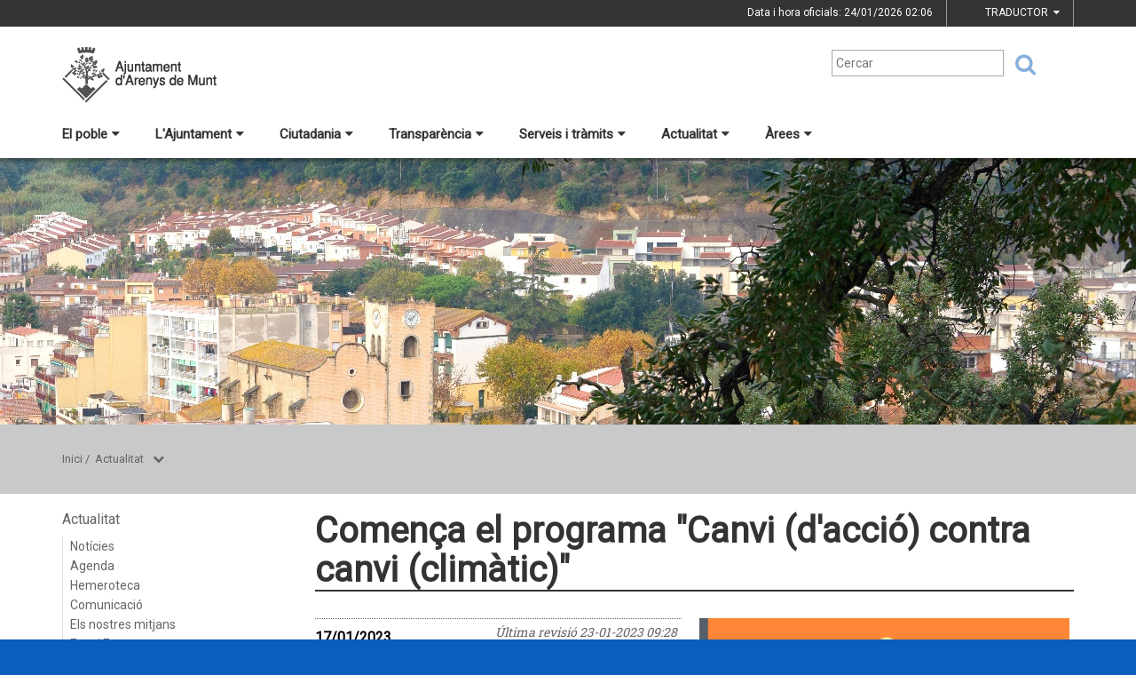

--- FILE ---
content_type: text/html;charset=utf-8
request_url: https://arenysdemunt-prd.diba.cat/actualitat/comenca-el-programa-canvi-daccio-contra-canvi-climatic
body_size: 22995
content:
<!DOCTYPE html>
<html lang="ca">
<head>
<link href='https://fonts.googleapis.com/css?family=Open+Sans:400italic,400,300,600,700,800' rel='stylesheet' type='text/css' />
<link href='https://fonts.googleapis.com/css?family=Roboto+Slab:300,700,400' rel='stylesheet' type='text/css'>
<link href="https://fonts.googleapis.com/css?family=Source+Sans+Pro" rel="stylesheet" type='text/css'>
<link href="https://fonts.googleapis.com/css?family=Lato|Roboto" rel="stylesheet">


<title>Ajuntament d'Arenys de Munt/Comen&ccedil;a el programa "Canvi (d'acci&oacute;) contra canvi (clim&agrave;tic)"</title>
<meta name="Title" content="Ajuntament d'Arenys de Munt/Comen&ccedil;a el programa "Canvi (d'acci&oacute;) contra canvi (clim&agrave;tic)""/>
<meta name="DC.Title" content="Ajuntament d'Arenys de Munt/Comen&ccedil;a el programa "Canvi (d'acci&oacute;) contra canvi (clim&agrave;tic)""/>
<meta name="Description" content="Descripció de la plana"/>
<meta name="DC.Description" content="Descripció de la plana"/>
<meta name="Keywords" content="{$info_pagina->metatags.keywords|js_string}"/>
<meta name="DC.Keywords" content="{$info_pagina->metatags.keywords|js_string}"/>
<meta name="Robot" content="Index,Follow"/>
<meta name="robots" content="all"/>
<meta name="Author" content="{$metatags_author}"/>
<meta name="Copyright" content="{$metatags_copyright}"/>
<meta http-equiv="Content-Language" content="ca"/>
<meta http-equiv="Content-Type" content="text/html; charset=UTF-8"/>

<link rel="apple-touch-icon" sizes="57x57" href="/themes/arenysdemunt/favicon/apple-icon-57x57.png">
<link rel="apple-touch-icon" sizes="60x60" href="/themes/arenysdemunt/favicon/apple-icon-60x60.png">
<link rel="apple-touch-icon" sizes="72x72" href="/themes/arenysdemunt/favicon/apple-icon-72x72.png">
<link rel="apple-touch-icon" sizes="76x76" href="/themes/arenysdemunt/favicon/apple-icon-76x76.png">
<link rel="apple-touch-icon" sizes="114x114" href="/themes/arenysdemunt/favicon/apple-icon-114x114.png">
<link rel="apple-touch-icon" sizes="120x120" href="/themes/arenysdemunt/favicon/apple-icon-120x120.png">
<link rel="apple-touch-icon" sizes="144x144" href="/themes/arenysdemunt/favicon/apple-icon-144x144.png">
<link rel="apple-touch-icon" sizes="152x152" href="/themes/arenysdemunt/favicon/apple-icon-152x152.png">
<link rel="apple-touch-icon" sizes="180x180" href="/themes/arenysdemunt/favicon/apple-icon-180x180.png">
<link rel="icon" type="image/png" sizes="192x192"  href="/themes/arenysdemunt/favicon/android-icon-192x192.png">
<link rel="icon" type="image/png" sizes="32x32" href="/themes/arenysdemunt/favicon/favicon-32x32.png">
<link rel="icon" type="image/png" sizes="96x96" href="/themes/arenysdemunt/favicon/favicon-96x96.png">
<link rel="icon" type="image/png" sizes="16x16" href="/themes/arenysdemunt/favicon/favicon-16x16.png">
<link rel="manifest" href="/themes/arenysdemunt/favicon/manifest.json">
<meta name="msapplication-TileColor" content="#ffffff">
<meta name="msapplication-TileImage" content="/themes/arenysdemunt/favicon/ms-icon-144x144.png">
<meta name="theme-color" content="#ffffff">


<!---  Open Graph Meta Tags !-->
<meta property="og:title" content="Comen&ccedil;a el programa "Canvi (d'acci&oacute;) contra canvi (clim&agrave;tic)""/>
<meta property="og:type" content="article"/>
<meta property="og:url" content="http://www.arenysdemunt.cat/index.php/actualitat/comenca-el-programa-canvi-daccio-contra-canvi-climatic"/>
<meta property="og:image" content=""/>
<meta property="og:description" content="Descripció de la plana"/>
<meta property="og:site_name" content="Ajuntament d'Arenys de Munt"/>

        <!-- Twitter Card data -->
<meta name="twitter:card" content="summary_large_image">
<meta name="twitter:site" content="">
<meta name="twitter:title" content="ComenÃ§a el programa "Canvi (d'acciÃ³) contra canvi (climÃ tic)"">
<meta name="twitter:description" content="">
<meta name="twitter:image" content="https://arenysdemunt.cat/media/repository/anys/2023/medi_ambient/Logo_Canvi_d_accio_contra_canvi_climatic.jpg"/>
<meta name="twitter:image:alt" content="ComenÃ§a el programa "Canvi (d'acciÃ³) contra canvi (climÃ tic)""/>

<!---  URL canonica  !-->
<link rel="canonical" href="/>

<meta http-equiv="X-UA-Compatible" content="IE=edge">
<meta name="viewport" content="width=device-width, initial-scale=1">

<!---  Inclusions JS  -->
<script type="text/javascript" src="https://maps.googleapis.com/maps/api/js?key=AIzaSyDzMQfPcdyACxfYosZzQs43alxB8BKfkx8&v=3.exp"></script>
<script type="text/javascript" src="/estil2/vendor/jquery/dist/jquery.min.js"></script>
<script type="text/javascript" src="/estil2/vendor/jquery-ui/jquery-ui.min.js"></script>
<script type="text/javascript" src="/estil2/vendor/jquery-ui/ui/i18n/datepicker-ca.js"></script>
<script type="text/javascript" src="/estil2/vendor/bootstrap/dist/js/bootstrap.min.js"></script>
<script type="text/javascript" src="/estil2/js/validacions.js"></script>
<script type="text/javascript" src="/estil2/vendor/fancybox/source/jquery.fancybox.js"></script>
<script type="text/javascript" src="/estil2/vendor/fancybox/source/helpers/jquery.fancybox-media.js"></script>
<script type="text/javascript" src="/estil2/vendor/jquery.cookie/jquery.cookie.js"></script>
<script type="text/javascript" src="/estil2/vendor/cookieCuttr/jquery.cookiecuttr.js"></script>
<script type="text/javascript" src="/estil2/vendor/bxslider-4/dist/jquery.bxslider.min.js"></script>
<script type="text/javascript" src="/estil2/vendor/gmaps/gmaps.min.js"></script>
<script type="text/javascript" src='https://www.google.com/recaptcha/api.js'></script>
<script type="text/javascript" src="/estil2/vendor/justifiedGallery/dist/js/jquery.justifiedGallery.js"></script>
<!-- <script src="https://unpkg.com/masonry-layout@4/dist/masonry.pkgd.min.js"></script>-->
<script src="https://unpkg.com/imagesloaded@4/imagesloaded.pkgd.min.js"></script>
<script src="https://cdnjs.cloudflare.com/ajax/libs/moment.js/2.22.2/moment.min.js"></script>
<script src="https://cdnjs.cloudflare.com/ajax/libs/moment.js/2.22.2/locale/ca.js"></script>
<!-- <script src="https://unpkg.com/leaflet@1.0.3/dist/leaflet.js" integrity="sha512-A7vV8IFfih/D732iSSKi20u/ooOfj/AGehOKq0f4vLT1Zr2Y+RX7C+w8A1gaSasGtRUZpF/NZgzSAu4/Gc41Lg=="   crossorigin=""></script> -->
<script type="text/javascript" src="/estil2/js/common-web.js"></script>

<!---  Inclusions CSS  -->
<link type="text/css"  rel="stylesheet" href="/estil2/vendor/bootstrap/dist/css/bootstrap.min.css"/>
<link type="text/css"  rel="stylesheet" href="/estil2/vendor/fancybox/source/jquery.fancybox.css"/>
<link type="text/css"  rel="stylesheet" href="/estil2/vendor/fancybox/source/helpers/jquery.fancybox-buttons.css"/>
<link type="text/css"  rel="stylesheet" href="/estil2/vendor/fancybox/source/helpers/jquery.fancybox-thumbs.css"/>
<link type="text/css"  rel="stylesheet" href="/estil2/vendor/jquery-ui/themes/base/jquery-ui.min.css"/>
<link type="text/css"  rel="stylesheet" href="/estil2/vendor/font-awesome/css/font-awesome.min.css"/>
<link type="text/css"  rel="stylesheet" href="/estil2/vendor/justifiedGallery/dist/css/justifiedGallery.min.css"/>
<link type="text/css"  rel="stylesheet" href="/estil2/vendor/bxslider-4/dist/jquery.bxslider.min.css" />
<!-- <link rel="stylesheet" href="https://unpkg.com/leaflet@1.0.3/dist/leaflet.css"   integrity="sha512-07I2e+7D8p6he1SIM+1twR5TIrhUQn9+I6yjqD53JQjFiMf8EtC93ty0/5vJTZGF8aAocvHYNEDJajGdNx1IsQ==" crossorigin=""/> -->
<link type="text/css"  rel="stylesheet" href="/themes/arenysdemunt/styles/styles/estils.min.css"/>

<script type="text/javascript">
    $(document).ready(function () {
        $.cookieCuttr({
            cookieMessage: 'Aquest lloc web fa servir cookies pròpies i de tercers per facilitar-te una experiència de navegació òptima i recollir informació anònima per millorar i adaptar-nos a les teves preferències i pautes de navegació. Navegar sense acceptar les cookies limitarà la visibilitat i funcions del web. <a href="/avis-legal">Més informació</a>.',
            cookieAcceptButtonText: "Acceptar Cookies",
            cookieAnalytics: false
        });
    });
</script>
        <script type="text/javascript">
            (function(i,s,o,g,r,a,m){i['GoogleAnalyticsObject']=r;i[r]=i[r]||function(){
                        (i[r].q=i[r].q||[]).push(arguments)},i[r].l=1*new Date();a=s.createElement(o),
                    m=s.getElementsByTagName(o)[0];a.async=1;a.src=g;m.parentNode.insertBefore(a,m)
            })(window,document,'script','//www.google-analytics.com/analytics.js','ga');

            ga('create', 'UA-2049804-7', 'auto');
            ga('set', 'anonymizeIp', true);
            ga('send', 'pageview');
        </script>
        <!-- Global site tag (gtag.js) - Google Analytics -->
        <script async src="https://www.googletagmanager.com/gtag/js?id=UA-2049804-7"></script>
        <script>
        window.dataLayer = window.dataLayer || [];
        function gtag(){dataLayer.push(arguments);}
        gtag('js', new Date());

        gtag('config', 'UA-2049804-7');
        </script>
            <!-- Google tag (gtag.js) -->
            <script async src="https://www.googletagmanager.com/gtag/js?id=G-LHBYR1H8B9"></script>
            <script>
            window.dataLayer = window.dataLayer || [];
            function gtag(){dataLayer.push(arguments);}
            gtag('js', new Date());
            gtag('config', 'G-LHBYR1H8B9');
            gtag('event', 'page_view', { 'send_to': 'G-LHBYR1H8B9' });
            </script>
<!-- <br />mostrarbarra=<br /> --><meta name="mostrarbarra" content="">
</head><body >
<div id="mostrarbarra"></div><img src='/media/repository/Portada.jpg' alt='' title='' id='img-cap'  role='presentation' />    
<header id="menu_clavat"   >
    <div class="hidden-md hidden-lg" id="cap_mobil" >
        <div class="container">
            <div class="row_int">
                <div class="col-sm-9 col-xs-9 alinea_esquerre " >
                    <a href="/">
                        <img src="/themes/arenysdemunt/images/logos/headermobile.png" title="Inici" alt="Inici" id="logo_mb" />
                    </a>
                </div>
                <div class=" col-sm-3 col-xs-3">
                    <div id="mostra_menu_tablet" >
                        <span class="nom_menu">Menú</span>
                        <div class="hamburguesa">
                            <span class="icon-bar"></span>
                            <span class="icon-bar"></span>
                            <span class="icon-bar"></span>
                        </div>
                    </div>
                    <div class="clear"></div>
                </div>
            </div>
            <div class="row_int">
            </div>
        </div>
    </div>
<nav id="menu_tablet_ext" class="hidden-lg hidden-md">
  <div class="container">
    <div class="row_int">
      <div id="menu_tablet" class="amagat">
        <div class="col-md-12">
          <ul class="tablet_n1">
<li><a class="n1_desplegable">El poble<i class="fa fa-caret-left marca_n1"></i></a><ul class="tablet_n2 amagat"><li><a href="/el-poble/el-municipi" title="El municipi" target="_self" class="nivell2">El municipi</a><ul class="tablet_n3 amagat"><li><a href="/el-poble/el-municipi/poblacio" title="Poblaci&oacute;" target="_self" class="nivell3">Poblaci&oacute;</a></li><li><a href="/el-poble/el-municipi/com-arribar-hi" title="Com arribar-hi?" target="_self" class="nivell3">Com arribar-hi?</a></li><li><a href="/el-poble/el-municipi/quatre-pinzellades" title="Quatre pinzellades" target="_self" class="nivell3">Quatre pinzellades</a></li><li><a href="/el-poble/el-municipi/agermanament-amb-feytiat" title="Agermanament amb Feytiat" target="_self" class="nivell3">Agermanament amb Feytiat</a></li><li><a href="/el-poble/el-municipi/historia-del-poble" title="Hist&ograve;ria del poble" target="_self" class="nivell3">Hist&ograve;ria del poble</a></li><li><a href="/el-poble/el-municipi/mapes-del-municipi" title="Mapes del municipi" target="_self" class="nivell3">Mapes del municipi</a></li><li><a href="/el-poble/el-municipi/marc-geografic" title="Marc geogr&agrave;fic" target="_self" class="nivell3">Marc geogr&agrave;fic</a></li><li><a href="/el-poble/el-municipi/plataforma-smart-city" title="Plataforma Smart City" target="_self" class="nivell3">Plataforma Smart City</a></li></ul></li><li><a href="/el-poble/dinteres" title="D'inter&egrave;s" target="_self" class="nivell2">D'inter&egrave;s</a><ul class="tablet_n3 amagat"><li><a href="/el-poble/dinteres/equipaments-municipals" title="Equipaments municipals" target="_self" class="nivell3">Equipaments municipals</a></li><li><a href="/el-poble/dinteres/serveis" title="Serveis" target="_self" class="nivell3">Serveis</a></li><li><a href="/el-poble/dinteres/horari-dautobusos" title="Horari d'autobusos" target="_self" class="nivell3">Horari d'autobusos</a></li><li><a href="/el-poble/dinteres/parroquia" title="Parr&ograve;quia" target="_self" class="nivell3">Parr&ograve;quia</a></li><li><a href="/el-poble/dinteres/farmacies" title="Farm&agrave;cies" target="_self" class="nivell3">Farm&agrave;cies</a></li><li><a href="/el-poble/dinteres/desfibrilladors" title="Desfibril&middot;ladors" target="_self" class="nivell3">Desfibril&middot;ladors</a></li><li><a href="/el-poble/dinteres/oficines-de-correus" title="Oficines de Correus" target="_self" class="nivell3">Oficines de Correus</a></li><li><a href="/el-poble/dinteres/telefons-dinteres" title="Tel&egrave;fons d'inter&egrave;s" target="_self" class="nivell3">Tel&egrave;fons d'inter&egrave;s</a></li></ul></li><li><a href="/el-poble/340-educacio" title="Educaci&oacute;" target="_self" class="nivell2">Educaci&oacute;</a></li><li><a href="/el-poble/349-entitats" title="Entitats" target="_self" class="nivell2">Entitats</a></li><li><a href="/el-poble/turisme" title="Turisme" target="_self" class="nivell2">Turisme</a><ul class="tablet_n3 amagat"><li><a href="/el-poble/turisme/que-fer" title="Qu&egrave; fer?" target="_self" class="nivell3">Qu&egrave; fer?</a></li><li><a href="/el-poble/turisme/on-menjar" title="On menjar?" target="_self" class="nivell3">On menjar?</a></li><li><a href="/el-poble/turisme/on-dormir" title="On dormir?" target="_self" class="nivell3">On dormir?</a></li><li><a href="/el-poble/turisme/llocs-dinteres" title="Llocs d'inter&egrave;s" target="_self" class="nivell3">Llocs d'inter&egrave;s</a></li><li><a href="/el-poble/turisme/festes-i-tradicions" title="Festes i tradicions" target="_self" class="nivell3">Festes i tradicions</a></li><li><a href="/el-poble/turisme/les-puntaires-i-les-puntes-de-coixi" title="Les puntaires i les puntes de coix&iacute;" target="_self" class="nivell3">Les puntaires i les puntes de coix&iacute;</a></li><li><a href="/el-poble/turisme/les-sardanes-al-poble" title="Les sardanes al poble" target="_self" class="nivell3">Les sardanes al poble</a></li><li><a href="/el-poble/turisme/la-marxa-popular-termes-darenys-de-munt" title="La Marxa Popular Termes d'Arenys de Munt" target="_self" class="nivell3">La Marxa Popular Termes d'Arenys de Munt</a></li><li><a href="/el-poble/turisme/can-jalpi-i-larbre-de-gernika" title="Can Jalp&iacute; i l'Arbre de Gernika" target="_self" class="nivell3">Can Jalp&iacute; i l'Arbre de Gernika</a></li><li><a href="/el-poble/turisme/colleccio-de-fauna-vertebrada-jordi-puigduvi" title="Col&middot;lecci&oacute; de fauna vertebrada Jordi Puigduv&iacute;" target="_self" class="nivell3">Col&middot;lecci&oacute; de fauna vertebrada Jordi Puigduv&iacute;</a></li></ul></li><li><a href="/el-poble/promocio-del-poble" title="Promoci&oacute; del poble" target="_self" class="nivell2">Promoci&oacute; del poble</a><ul class="tablet_n3 amagat"><li><a href="/el-poble/promocio-del-poble/llistat-dempreses-del-municipi" title="Llistat d'empreses del municipi" target="_self" class="nivell3">Llistat d'empreses del municipi</a></li></ul></li></ul></li><li><a class="n1_desplegable">L'Ajuntament<i class="fa fa-caret-left marca_n1"></i></a><ul class="tablet_n2 amagat"><li><a href="/lajuntament/lalcalde" title="L'alcalde" target="_self" class="nivell2">L'alcalde</a></li><li><a href="/lajuntament/897-agenda-de-lalcalde" title="Agenda de l'alcalde" target="_self" class="nivell2">Agenda de l'alcalde</a></li><li><a href="/lajuntament/898-demaneu-hora-a-lalcalde" title="Demaneu hora a l'alcalde" target="_self" class="nivell2">Demaneu hora a l'alcalde</a></li><li><a href="/lajuntament/el-ple-municipal" title="El Ple municipal" target="_self" class="nivell2">El Ple municipal</a><ul class="tablet_n3 amagat"><li><a href="/lajuntament/el-ple-municipal/codi-de-bon-govern-local" title="Codi de Bon Govern Local" target="_self" class="nivell3">Codi de Bon Govern Local</a></li><li><a href="/lajuntament/el-ple-municipal/organigrama-politic" title="Organigrama pol&iacute;tic" target="_self" class="nivell3">Organigrama pol&iacute;tic</a></li></ul></li><li><a href="/lajuntament/junta-de-govern-local" title="Junta de Govern Local" target="_self" class="nivell2">Junta de Govern Local</a></li><li><a href="/lajuntament/els-regidors" title="Els regidors" target="_self" class="nivell2">Els regidors</a></li><li><a href="/lajuntament/organitzacio-municipal" title="Organitzaci&oacute; municipal" target="_self" class="nivell2">Organitzaci&oacute; municipal</a></li><li><a href="/lajuntament/grups-municipals" title="Grups municipals" target="_self" class="nivell2">Grups municipals</a></li><li><a href="/lajuntament/407-consells-municipals" title="Consells municipals" target="_self" class="nivell2">Consells municipals</a><ul class="tablet_n3 amagat"><li><a href="/lajuntament/407-consells-municipals/consell-daccio-social" title="Consell d'Acci&oacute; Social" target="_self" class="nivell3">Consell d'Acci&oacute; Social</a></li><li><a href="/lajuntament/407-consells-municipals/414-consell-de-comunicacio" title="Consell de Comunicaci&oacute;" target="_self" class="nivell3">Consell de Comunicaci&oacute;</a></li><li><a href="/lajuntament/407-consells-municipals/413-consell-de-cultura" title="Consell de Cultura" target="_self" class="nivell3">Consell de Cultura</a></li><li><a href="/lajuntament/407-consells-municipals/consell-deconomia" title="Consell d'Economia" target="_self" class="nivell3">Consell d'Economia</a></li><li><a href="/lajuntament/407-consells-municipals/consell-deducacio" title="Consell d'Educaci&oacute;" target="_self" class="nivell3">Consell d'Educaci&oacute;</a></li><li><a href="/lajuntament/407-consells-municipals/consell-desports" title="Consell d'Esports" target="_self" class="nivell3">Consell d'Esports</a></li><li><a href="/lajuntament/407-consells-municipals/930-consell-de-la-gent-gran" title="Consell de la Gent Gran" target="_self" class="nivell3">Consell de la Gent Gran</a></li><li><a href="/lajuntament/407-consells-municipals/consell-de-medi-ambient" title="Consell de Medi Ambient" target="_self" class="nivell3">Consell de Medi Ambient</a></li><li><a href="/lajuntament/407-consells-municipals/consell-del-poble" title="Consell del Poble" target="_self" class="nivell3">Consell del Poble</a></li><li><a href="/lajuntament/407-consells-municipals/consell-durbanisme" title="Consell d'Urbanisme" target="_self" class="nivell3">Consell d'Urbanisme</a></li></ul></li><li><a href="/lajuntament/brigades-municipals" title="Brigades municipals" target="_self" class="nivell2">Brigades municipals</a></li><li><a href="/lajuntament/cita-amb-carrec-electe-o-tecnic-municipal" title="Cita amb c&agrave;rrec electe o t&egrave;cnic municipal" target="_self" class="nivell2">Cita amb c&agrave;rrec electe o t&egrave;cnic municipal</a></li><li><a href="/lajuntament/convocatories-dofertes-municipals" title="Convocat&ograve;ries d'ofertes municipals" target="_self" class="nivell2">Convocat&ograve;ries d'ofertes municipals</a></li><li><a href="/lajuntament/propostes-queixes-i-suggeriments" title="Propostes, queixes i suggeriments" target="_self" class="nivell2">Propostes, queixes i suggeriments</a></li><li><a href="/lajuntament/pressupostos-participatius" title="Pressupostos participatius" target="_self" class="nivell2">Pressupostos participatius</a></li><li><a href="/lajuntament/pressupost-participatiu-jove" title="Pressupost Participatiu Jove" target="_self" class="nivell2">Pressupost Participatiu Jove</a></li><li><a href="/lajuntament/consulteu-el-pam" title="Consulteu el PAM" target="_self" class="nivell2">Consulteu el PAM</a><ul class="tablet_n3 amagat"><li><a href="/lajuntament/consulteu-el-pam/retiment-de-comptes" title="Retiment de comptes" target="_self" class="nivell3">Retiment de comptes</a></li></ul></li><li><a href="/lajuntament/resolucions-judicials" title="Resolucions judicials" target="_self" class="nivell2">Resolucions judicials</a></li><li><a href="/lajuntament/empleats-municipals" title="Empleats municipals" target="_self" class="nivell2">Empleats municipals</a></li></ul></li><li><a class="n1_desplegable">Ciutadania<i class="fa fa-caret-left marca_n1"></i></a><ul class="tablet_n2 amagat"><li><a href="/ciutadania/oficina-datencio-a-la-vila" title="Oficina d'Atenci&oacute; a la Vila" target="_self" class="nivell2">Oficina d'Atenci&oacute; a la Vila</a></li><li><a href="/ciutadania/servei-local-docupacio" title="Servei Local d'Ocupaci&oacute;" target="_self" class="nivell2">Servei Local d'Ocupaci&oacute;</a><ul class="tablet_n3 amagat"><li><a href="/ciutadania/servei-local-docupacio/estic-buscant-feina" title="Estic buscant feina" target="_self" class="nivell3">Estic buscant feina</a></li><li><a href="/ciutadania/servei-local-docupacio/estic-buscant-formacio" title="Estic buscant formaci&oacute;" target="_self" class="nivell3">Estic buscant formaci&oacute;</a></li><li><a href="/ciutadania/servei-local-docupacio/necessito-orientacio" title="Necessito orientaci&oacute;" target="_self" class="nivell3">Necessito orientaci&oacute;</a></li></ul></li><li><a href="/ciutadania/737-entitats" title="Entitats" target="_self" class="nivell2">Entitats</a></li><li><a href="/ciutadania/423-jutjat-de-pau" title="Jutjat de Pau" target="_self" class="nivell2">Jutjat de Pau</a></li><li><a href="/ciutadania/informacio-al-consumidor" title="Informaci&oacute; al consumidor" target="_self" class="nivell2">Informaci&oacute; al consumidor</a></li><li><a href="/ciutadania/registre-civil" title="Registre Civil" target="_self" class="nivell2">Registre Civil</a></li><li><a href="/ciutadania/espai-jove" title="Espai Jove" target="_self" class="nivell2">Espai Jove</a></li><li><a href="/ciutadania/benestar-animal" title="Benestar Animal" target="_self" class="nivell2">Benestar Animal</a></li><li><a href="/ciutadania/projecte-radars" title="Projecte Radars" target="_self" class="nivell2">Projecte Radars</a></li><li><a href="/ciutadania/cicle-de-passejades-per-a-la-gent-gran" title="Cicle de passejades per a la gent gran" target="_self" class="nivell2">Cicle de passejades per a la gent gran</a></li></ul></li><li><a class="n1_desplegable">Transpar&egrave;ncia<i class="fa fa-caret-left marca_n1"></i></a><ul class="tablet_n2 amagat"><li><a href="/transparencia/area-de-transparencia" title="&Agrave;rea de transpar&egrave;ncia" target="_self" class="nivell2">&Agrave;rea de transpar&egrave;ncia</a><ul class="tablet_n3 amagat"><li><a href="/transparencia/area-de-transparencia/informacio-institucional-i-organitzativa" title="Informaci&oacute; institucional i organitzativa" target="_self" class="nivell3">Informaci&oacute; institucional i organitzativa</a></li><li><a href="/transparencia/area-de-transparencia/gestio-economica" title="Gesti&oacute; econ&ograve;mica" target="_self" class="nivell3">Gesti&oacute; econ&ograve;mica</a></li><li><a href="/transparencia/area-de-transparencia/accio-de-govern-i-normativa" title="Acci&oacute; de govern i normativa" target="_self" class="nivell3">Acci&oacute; de govern i normativa</a></li><li><a href="/transparencia/area-de-transparencia/contractes-convenis-i-subvencions" title="Contractes, convenis i subvencions" target="_self" class="nivell3">Contractes, convenis i subvencions</a></li></ul></li><li><a href="/transparencia/calendari-despais" title="Calendari d'espais" target="_self" class="nivell2">Calendari d'espais</a></li><li><a href="/transparencia/infoparticipa" title="Infoparticipa" target="_self" class="nivell2">Infoparticipa</a></li><li><a href="/transparencia/informacio-oficial" title="Informaci&oacute; oficial" target="_self" class="nivell2">Informaci&oacute; oficial</a><ul class="tablet_n3 amagat"><li><a href="/transparencia/informacio-oficial/dies-inhabils" title="Dies inh&agrave;bils" target="_self" class="nivell3">Dies inh&agrave;bils</a></li><li><a href="/transparencia/informacio-oficial/dietes-dels-regidors" title="Dietes dels regidors" target="_self" class="nivell3">Dietes dels regidors</a></li><li><a href="/transparencia/informacio-oficial/expedients-sancionadors" title="Expedients sancionadors" target="_self" class="nivell3">Expedients sancionadors</a></li><li><a href="/transparencia/informacio-oficial/informacio-de-proteccio-de-dades" title="Informaci&oacute; de protecci&oacute; de dades" target="_self" class="nivell3">Informaci&oacute; de protecci&oacute; de dades</a></li><li><a href="/transparencia/informacio-oficial/juntes-de-govern-local" title="Juntes de Govern Local" target="_self" class="nivell3">Juntes de Govern Local</a></li><li><a href="/transparencia/informacio-oficial/ordenances-fiscals" title="Ordenances fiscals" target="_self" class="nivell3">Ordenances fiscals</a></li><li><a href="/transparencia/informacio-oficial/ordenances-generals" title="Ordenances generals" target="_self" class="nivell3">Ordenances generals</a></li><li><a href="/transparencia/informacio-oficial/ordenances-prestacions-patrimonials-publiques" title="Ordenances prestacions patrimonials p&uacute;bliques" target="_self" class="nivell3">Ordenances prestacions patrimonials p&uacute;bliques</a></li><li><a href="/transparencia/informacio-oficial/organigrama-de-lajuntament" title="Organigrama de l'Ajuntament" target="_self" class="nivell3">Organigrama de l'Ajuntament</a></li><li><a href="/transparencia/informacio-oficial/plens-municipals" title="Plens municipals" target="_self" class="nivell3">Plens municipals</a></li><li><a href="/transparencia/informacio-oficial/pressupost-municipal" title="Pressupost municipal" target="_self" class="nivell3">Pressupost municipal</a></li><li><a href="/transparencia/informacio-oficial/443-propostes-queixes-i-suggeriments" title="Propostes, queixes i suggeriments" target="_self" class="nivell3">Propostes, queixes i suggeriments</a></li><li><a href="/transparencia/informacio-oficial/subvencions" title="Subvencions" target="_self" class="nivell3">Subvencions</a></li><li><a href="/transparencia/informacio-oficial/tauler-danuncis" title="Tauler d'anuncis" target="_self" class="nivell3">Tauler d'anuncis</a></li></ul></li><li><a href="/transparencia/portal-govern-obert" title="Portal Govern Obert" target="_self" class="nivell2">Portal Govern Obert</a></li><li><a href="/transparencia/834-carta-de-serveis" title="Carta de serveis" target="_self" class="nivell2">Carta de serveis</a></li><li><a href="/transparencia/dret-dacces-a-la-informacio-publica" title="Dret d'acc&eacute;s a la informaci&oacute; p&uacute;blica" target="_self" class="nivell2">Dret d'acc&eacute;s a la informaci&oacute; p&uacute;blica</a></li><li><a href="/transparencia/dades-obertes" title="Dades obertes" target="_self" class="nivell2">Dades obertes</a></li><li><a href="/transparencia/907-participacio" title="Participaci&oacute;" target="_self" class="nivell2">Participaci&oacute;</a></li></ul></li><li><a class="n1_desplegable">Serveis i tr&agrave;mits<i class="fa fa-caret-left marca_n1"></i></a><ul class="tablet_n2 amagat"><li><a href="/serveis-i-tramits/tots-els-tramits" title="Tots els tr&agrave;mits" target="_self" class="nivell2">Tots els tr&agrave;mits</a></li><li><a href="/serveis-i-tramits/instancia-generica" title="Inst&agrave;ncia gen&egrave;rica" target="_self" class="nivell2">Inst&agrave;ncia gen&egrave;rica</a></li><li><a href="/serveis-i-tramits/carpeta-ciutadana" title="Carpeta ciutadana" target="_self" class="nivell2">Carpeta ciutadana</a></li><li><a href="/serveis-i-tramits/el-meu-espai-mygov" title="El meu espai (MyGov)" target="_self" class="nivell2">El meu espai (MyGov)</a></li><li><a href="/serveis-i-tramits/cataleg-de-serveis" title="Cat&agrave;leg de serveis" target="_self" class="nivell2">Cat&agrave;leg de serveis</a></li><li><a href="/serveis-i-tramits/906-carta-de-serveis" title="Carta de serveis" target="_self" class="nivell2">Carta de serveis</a></li><li><a href="/serveis-i-tramits/certificats-electronics" title="Certificats electr&ograve;nics" target="_self" class="nivell2">Certificats electr&ograve;nics</a></li><li><a href="/serveis-i-tramits/factura-electronica" title="Factura electr&ograve;nica" target="_self" class="nivell2">Factura electr&ograve;nica</a></li><li><a href="/serveis-i-tramits/notificacio-electronica" title="Notificaci&oacute; electr&ograve;nica" target="_self" class="nivell2">Notificaci&oacute; electr&ograve;nica</a></li><li><a href="/serveis-i-tramits/peticio-de-lidentificador-digital" title="Petici&oacute; de l'identificador digital" target="_self" class="nivell2">Petici&oacute; de l'identificador digital</a></li><li><a href="/serveis-i-tramits/467-propostes-queixes-i-suggeriments" title="Propostes, queixes i suggeriments" target="_self" class="nivell2">Propostes, queixes i suggeriments</a></li><li><a href="/serveis-i-tramits/979-subvencions" title="Subvencions" target="_self" class="nivell2">Subvencions</a></li><li><a href="/serveis-i-tramits/validacio-de-documents-electronics" title="Validaci&oacute; de documents electr&ograve;nics" target="_self" class="nivell2">Validaci&oacute; de documents electr&ograve;nics</a></li><li><a href="/serveis-i-tramits/463-tauler-danuncis" title="Tauler d'anuncis" target="_self" class="nivell2">Tauler d'anuncis</a></li></ul></li><li><a class="n1_desplegable">Actualitat<i class="fa fa-caret-left marca_n1"></i></a><ul class="tablet_n2 amagat"><li><a href="/actualitat/noticies" title="Not&iacute;cies" target="_self" class="nivell2">Not&iacute;cies</a></li><li><a href="/actualitat/agenda" title="Agenda" target="_self" class="nivell2">Agenda</a></li><li><a href="/actualitat/hemeroteca" title="Hemeroteca" target="_self" class="nivell2">Hemeroteca</a></li><li><a href="/actualitat/comunicacio" title="Comunicaci&oacute;" target="_self" class="nivell2">Comunicaci&oacute;</a><ul class="tablet_n3 amagat"><li><a href="/actualitat/comunicacio/croniques-del-ple" title="Cr&ograve;niques del Ple" target="_self" class="nivell3">Cr&ograve;niques del Ple</a></li></ul></li><li><a href="/actualitat/els-nostres-mitjans" title="Els nostres mitjans" target="_self" class="nivell2">Els nostres mitjans</a><ul class="tablet_n3 amagat"><li><a href="/actualitat/els-nostres-mitjans/radio-arenys-de-munt" title="R&agrave;dio Arenys de Munt" target="_self" class="nivell3">R&agrave;dio Arenys de Munt</a></li><li><a href="/actualitat/els-nostres-mitjans/amuntv" title="AmunTV" target="_self" class="nivell3">AmunTV</a></li><li><a href="/actualitat/els-nostres-mitjans/lajuntament-informa" title="L'Ajuntament Informa" target="_self" class="nivell3">L'Ajuntament Informa</a></li><li><a href="/actualitat/els-nostres-mitjans/amunt-arenys" title="Amunt Arenys" target="_self" class="nivell3">Amunt Arenys</a></li><li><a href="/actualitat/els-nostres-mitjans/481-butlleti-deducacio" title="Butllet&iacute; d'Educaci&oacute;" target="_self" class="nivell3">Butllet&iacute; d'Educaci&oacute;</a></li></ul></li><li><a href="/actualitat/espai-empresa" title="Espai Empresa" target="_self" class="nivell2">Espai Empresa</a></li><li><a href="/actualitat/alta-a-les-notes-de-premsa" title="Alta a les notes de premsa" target="_self" class="nivell2">Alta a les notes de premsa</a></li><li><a href="/actualitat/xarxes-socials" title="Xarxes socials" target="_self" class="nivell2">Xarxes socials</a><ul class="tablet_n3 amagat"><li><a href="/actualitat/xarxes-socials/477-facebook" title="Facebook" target="_self" class="nivell3">Facebook</a></li><li><a href="/actualitat/xarxes-socials/478-twitter" title="Twitter" target="_self" class="nivell3">Twitter</a></li><li><a href="/actualitat/xarxes-socials/instagram" title="Instagram" target="_self" class="nivell3">Instagram</a></li><li><a href="/actualitat/xarxes-socials/youtube" title="YouTube" target="_self" class="nivell3">YouTube</a></li></ul></li><li><a href="/actualitat/campanyes-publicitaries-institucionals" title="Campanyes publicit&agrave;ries institucionals" target="_self" class="nivell2">Campanyes publicit&agrave;ries institucionals</a></li></ul></li><li><a class="n1_desplegable">&Agrave;rees<i class="fa fa-caret-left marca_n1"></i></a><ul class="tablet_n2 amagat"><li><a href="/arees/alcaldia" title="Alcaldia" target="_self" class="nivell2">Alcaldia</a><ul class="tablet_n3 amagat"><li><a href="/arees/alcaldia/qui-som" title="Qui som?" target="_self" class="nivell3">Qui som?</a></li><li><a href="/arees/alcaldia/agenda-de-lalcalde" title="Agenda de l'alcalde" target="_self" class="nivell3">Agenda de l'alcalde</a></li><li><a href="/arees/alcaldia/demaneu-hora-a-lalcalde" title="Demaneu hora a l'alcalde" target="_self" class="nivell3">Demaneu hora a l'alcalde</a></li><li><a href="/arees/alcaldia/lalcalde-tescolta" title=""L'alcalde t'escolta"" target="_self" class="nivell3">"L'alcalde t'escolta"</a></li><li><a href="/arees/alcaldia/secretaria-municipal" title="Secretaria Municipal" target="_self" class="nivell3">Secretaria Municipal</a></li><li><a href="/arees/alcaldia/recursos-humans" title="Recursos Humans" target="_self" class="nivell3">Recursos Humans</a></li><li><a href="/arees/alcaldia/transparencia-alcaldia" title="Transpar&egrave;ncia - Alcaldia" target="_self" class="nivell3">Transpar&egrave;ncia - Alcaldia</a></li></ul></li><li><a href="/arees/accio-social" title="Acci&oacute; Social" target="_self" class="nivell2">Acci&oacute; Social</a><ul class="tablet_n3 amagat"><li><a href="/arees/accio-social/546-consell-daccio-social" title="Consell d'Acci&oacute; Social" target="_self" class="nivell3">Consell d'Acci&oacute; Social</a></li><li><a href="/arees/accio-social/ajuts-tramits-i-gestions" title="Ajuts, tr&agrave;mits i gestions" target="_self" class="nivell3">Ajuts, tr&agrave;mits i gestions</a></li><li><a href="/arees/accio-social/altres-capacitats" title="Altres capacitats" target="_self" class="nivell3">Altres capacitats</a></li><li><a href="/arees/accio-social/autonomia-personal-i-dependencia" title="Autonomia personal i depend&egrave;ncia" target="_self" class="nivell3">Autonomia personal i depend&egrave;ncia</a></li><li><a href="/arees/accio-social/carta-de-serveis" title="Carta de serveis" target="_self" class="nivell3">Carta de serveis</a></li><li><a href="/arees/accio-social/cooperacio" title="Cooperaci&oacute;" target="_self" class="nivell3">Cooperaci&oacute;</a></li><li><a href="/arees/accio-social/549-estrangeria" title="Estrangeria" target="_self" class="nivell3">Estrangeria</a></li><li><a href="/arees/accio-social/familia" title="Fam&iacute;lia" target="_self" class="nivell3">Fam&iacute;lia</a></li><li><a href="/arees/accio-social/524-gent-gran" title="Gent Gran" target="_self" class="nivell3">Gent Gran</a></li><li><a href="/arees/accio-social/525-habitatge" title="Habitatge" target="_self" class="nivell3">Habitatge</a></li><li><a href="/arees/accio-social/igualtat-de-genere" title="Igualtat de G&egrave;nere" target="_self" class="nivell3">Igualtat de G&egrave;nere</a></li><li><a href="/arees/accio-social/infancia-i-adolescencia" title="Inf&agrave;ncia i adolesc&egrave;ncia" target="_self" class="nivell3">Inf&agrave;ncia i adolesc&egrave;ncia</a></li><li><a href="/arees/accio-social/projectes-comunitaris" title="Projectes comunitaris" target="_self" class="nivell3">Projectes comunitaris</a></li><li><a href="/arees/accio-social/552-projecte-radars" title="Projecte Radars" target="_self" class="nivell3">Projecte Radars</a></li><li><a href="/arees/accio-social/renda-activa-dinsercio" title="Renda activa d'inserci&oacute;" target="_self" class="nivell3">Renda activa d'inserci&oacute;</a></li><li><a href="/arees/accio-social/subvencions-daccio-social" title="Subvencions d'Acci&oacute; Social" target="_self" class="nivell3">Subvencions d'Acci&oacute; Social</a></li><li><a href="/arees/accio-social/556-transparencia" title="Transpar&egrave;ncia" target="_self" class="nivell3">Transpar&egrave;ncia</a></li></ul></li><li><a href="/arees/501-comunicacio" title="Comunicaci&oacute;" target="_self" class="nivell2">Comunicaci&oacute;</a><ul class="tablet_n3 amagat"><li><a href="/arees/501-comunicacio/557-actualitat" title="Actualitat" target="_self" class="nivell3">Actualitat</a></li><li><a href="/arees/501-comunicacio/558-agenda" title="Agenda" target="_self" class="nivell3">Agenda</a></li><li><a href="/arees/501-comunicacio/562-amunt-arenys" title="Amunt Arenys" target="_self" class="nivell3">Amunt Arenys</a></li><li><a href="/arees/501-comunicacio/561-lajuntament-informa" title="L'Ajuntament Informa" target="_self" class="nivell3">L'Ajuntament Informa</a></li><li><a href="/arees/501-comunicacio/consell-de-comunicacio" title="Consell de Comunicaci&oacute;" target="_self" class="nivell3">Consell de Comunicaci&oacute;</a></li><li><a href="/arees/501-comunicacio/563-radio-arenys-de-munt" title="R&agrave;dio Arenys de Munt" target="_self" class="nivell3">R&agrave;dio Arenys de Munt</a></li><li><a href="/arees/501-comunicacio/notes-de-premsa-al-teu-correu" title="Notes de premsa al teu correu" target="_self" class="nivell3">Notes de premsa al teu correu</a></li><li><a href="/arees/501-comunicacio/564-transparencia" title="Transpar&egrave;ncia" target="_self" class="nivell3">Transpar&egrave;ncia</a></li></ul></li><li><a href="/arees/cultura" title="Cultura" target="_self" class="nivell2">Cultura</a><ul class="tablet_n3 amagat"><li><a href="/arees/cultura/espais-i-equipaments" title="Espais i equipaments" target="_self" class="nivell3">Espais i equipaments</a></li><li><a href="/arees/cultura/consell-de-cultura" title="Consell de Cultura" target="_self" class="nivell3">Consell de Cultura</a></li><li><a href="/arees/cultura/comissio-de-la-memoria-historica" title="Comissi&oacute; de la Mem&ograve;ria Hist&ograve;rica" target="_self" class="nivell3">Comissi&oacute; de la Mem&ograve;ria Hist&ograve;rica</a></li><li><a href="/arees/cultura/comissio-del-nomenclator" title="Comissi&oacute; del Nomencl&agrave;tor" target="_self" class="nivell3">Comissi&oacute; del Nomencl&agrave;tor</a></li><li><a href="/arees/cultura/subvencions-de-cultura-" title="Subvencions de Cultura " target="_self" class="nivell3">Subvencions de Cultura </a></li><li><a href="/arees/cultura/activitats-artistiques" title="Activitats art&iacute;stiques" target="_self" class="nivell3">Activitats art&iacute;stiques</a></li><li><a href="/arees/cultura/ruta-domenec-perramon" title="Ruta Dom&egrave;nec Perramon" target="_self" class="nivell3">Ruta Dom&egrave;nec Perramon</a></li><li><a href="/arees/cultura/ruta-de-la-guerra-de-1936-a-1939" title="Ruta de la Guerra de 1936 a 1939" target="_self" class="nivell3">Ruta de la Guerra de 1936 a 1939</a></li><li><a href="/arees/cultura/1000-agermanament-amb-feytiat" title="Agermanament amb Feytiat" target="_self" class="nivell3">Agermanament amb Feytiat</a></li><li><a href="/arees/cultura/844-publicacions" title="Publicacions" target="_self" class="nivell3">Publicacions</a></li><li><a href="/arees/cultura/exposicions" title="Exposicions" target="_self" class="nivell3">Exposicions</a></li><li><a href="/arees/cultura/fira-de-sant-jordi" title="Fira de Sant Jordi" target="_self" class="nivell3">Fira de Sant Jordi</a></li><li><a href="/arees/cultura/campanya-visc-en-catala" title="Campanya "Visc en catal&agrave;"" target="_self" class="nivell3">Campanya "Visc en catal&agrave;"</a></li></ul></li><li><a href="/arees/economia-i-hisenda" title="Economia i Hisenda" target="_self" class="nivell2">Economia i Hisenda</a><ul class="tablet_n3 amagat"><li><a href="/arees/economia-i-hisenda/572-consell-deconomia" title="Consell d'Economia" target="_self" class="nivell3">Consell d'Economia</a></li><li><a href="/arees/economia-i-hisenda/intervencio" title="Intervenci&oacute;" target="_self" class="nivell3">Intervenci&oacute;</a></li><li><a href="/arees/economia-i-hisenda/pagaments" title="Pagaments" target="_self" class="nivell3">Pagaments</a></li><li><a href="/arees/economia-i-hisenda/pressupostos-municipals" title="Pressupostos municipals" target="_self" class="nivell3">Pressupostos municipals</a></li><li><a href="/arees/economia-i-hisenda/pressupost-participatiu-2019" title="Pressupost Participatiu 2019" target="_self" class="nivell3">Pressupost Participatiu 2019</a></li><li><a href="/arees/economia-i-hisenda/579-pressupost-participatiu-jove" title="Pressupost Participatiu Jove" target="_self" class="nivell3">Pressupost Participatiu Jove</a></li><li><a href="/arees/economia-i-hisenda/subvencions-deconomia-i-hisenda" title="Subvencions d'Economia i Hisenda" target="_self" class="nivell3">Subvencions d'Economia i Hisenda</a></li><li><a href="/arees/economia-i-hisenda/571-transparencia" title="Transpar&egrave;ncia" target="_self" class="nivell3">Transpar&egrave;ncia</a></li><li><a href="/arees/economia-i-hisenda/oficina-antifrau-de-catalunya" title="Oficina Antifrau de Catalunya" target="_self" class="nivell3">Oficina Antifrau de Catalunya</a></li><li><a href="/arees/economia-i-hisenda/973-ordenances-fiscals" title="Ordenances fiscals" target="_self" class="nivell3">Ordenances fiscals</a></li></ul></li><li><a href="/arees/504-educacio" title="Educaci&oacute;" target="_self" class="nivell2">Educaci&oacute;</a><ul class="tablet_n3 amagat"><li><a href="/arees/504-educacio/centres-educatius" title="Centres educatius" target="_self" class="nivell3">Centres educatius</a></li><li><a href="/arees/504-educacio/aules-educatives" title="Aules educatives" target="_self" class="nivell3">Aules educatives</a></li><li><a href="/arees/504-educacio/578-consell-deducacio" title="Consell d'Educaci&oacute;" target="_self" class="nivell3">Consell d'Educaci&oacute;</a></li><li><a href="/arees/504-educacio/alianca-educacio-360" title="Alian&ccedil;a Educaci&oacute; 360" target="_self" class="nivell3">Alian&ccedil;a Educaci&oacute; 360</a></li><li><a href="/arees/504-educacio/inscripcio-o-baixa-a-cursos-activitats-tallers-i-casals" title="Inscripci&oacute; o baixa a cursos, activitats, tallers i casals" target="_self" class="nivell3">Inscripci&oacute; o baixa a cursos, activitats, tallers i casals</a></li><li><a href="/arees/504-educacio/butlleti-deducacio" title="Butllet&iacute; d'Educaci&oacute;" target="_self" class="nivell3">Butllet&iacute; d'Educaci&oacute;</a></li><li><a href="/arees/504-educacio/casals-de-lleure" title="Casals de lleure" target="_self" class="nivell3">Casals de lleure</a></li><li><a href="/arees/504-educacio/587-subvencions-de-cultura-i-educacio" title="Subvencions de Cultura i Educaci&oacute;" target="_self" class="nivell3">Subvencions de Cultura i Educaci&oacute;</a></li><li><a href="/arees/504-educacio/voluntariat-per-la-llengua" title="Voluntariat per la Llengua" target="_self" class="nivell3">Voluntariat per la Llengua</a></li><li><a href="/arees/504-educacio/campanya-per-la-llengua" title="Campanya per la Llengua" target="_self" class="nivell3">Campanya per la Llengua</a></li></ul></li><li><a href="/arees/502-espai-public" title="Espai P&uacute;blic" target="_self" class="nivell2">Espai P&uacute;blic</a><ul class="tablet_n3 amagat"><li><a href="/arees/502-espai-public/projecte-panagall" title="Avantprojecte d'ordenaci&oacute; de l'Avinguda Panagall" target="_self" class="nivell3">Avantprojecte d'ordenaci&oacute; de l'Avinguda Panagall</a></li><li><a href="/arees/502-espai-public/projecte-carrer-flors" title="Avantprojecte d'ordenaci&oacute; del Carrer de les Flors" target="_self" class="nivell3">Avantprojecte d'ordenaci&oacute; del Carrer de les Flors</a></li><li><a href="/arees/502-espai-public/brigada-dobres-i-serveis" title="Brigada d'obres i serveis" target="_self" class="nivell3">Brigada d'obres i serveis</a></li><li><a href="/arees/502-espai-public/brigada-de-neteja" title="Brigada de neteja" target="_self" class="nivell3">Brigada de neteja</a></li><li><a href="/arees/502-espai-public/830-neteja-viaria-realitzada" title="Neteja vi&agrave;ria realitzada" target="_self" class="nivell3">Neteja vi&agrave;ria realitzada</a></li><li><a href="/arees/502-espai-public/reserva-despais-publics" title="Reserva d'espais p&uacute;blics" target="_self" class="nivell3">Reserva d'espais p&uacute;blics</a></li><li><a href="/arees/502-espai-public/tramits-dactivitats-economiques" title="Tr&agrave;mits d'activitats econ&ograve;miques" target="_self" class="nivell3">Tr&agrave;mits d'activitats econ&ograve;miques</a></li><li><a href="/arees/502-espai-public/tramits-despai-public" title="Tr&agrave;mits d'Espai P&uacute;blic" target="_self" class="nivell3">Tr&agrave;mits d'Espai P&uacute;blic</a></li><li><a href="/arees/502-espai-public/tramits-i-gestions-dobres" title="Tr&agrave;mits i gestions d'obres" target="_self" class="nivell3">Tr&agrave;mits i gestions d'obres</a></li></ul></li><li><a href="/arees/esports" title="Esports" target="_self" class="nivell2">Esports</a><ul class="tablet_n3 amagat"><li><a href="/arees/esports/596-consell-desports" title="Consell d'Esports" target="_self" class="nivell3">Consell d'Esports</a></li><li><a href="/arees/esports/rutes-de-natura-local-i-passejades-a-peu-per-arenys-de-munt" title="Rutes de Natura Local i Passejades a peu per Arenys de Munt" target="_self" class="nivell3">Rutes de Natura Local i Passejades a peu per Arenys de Munt</a></li><li><a href="/arees/esports/597-cicle-de-passejades-per-a-la-gent-gran" title="Cicle de passejades per a la gent gran" target="_self" class="nivell3">Cicle de passejades per a la gent gran</a></li><li><a href="/arees/esports/entitats-esportives" title="Entitats esportives" target="_self" class="nivell3">Entitats esportives</a></li><li><a href="/arees/esports/installacions-esportives" title="Instal&middot;lacions esportives" target="_self" class="nivell3">Instal&middot;lacions esportives</a></li><li><a href="/arees/esports/la-marxa-dels-termes-darenys-de-munt" title="La Marxa dels Termes d'Arenys de Munt" target="_self" class="nivell3">La Marxa dels Termes d'Arenys de Munt</a></li><li><a href="/arees/esports/muntanya-codi-de-bones-practiques" title="Muntanya: codi de bones pr&agrave;ctiques" target="_self" class="nivell3">Muntanya: codi de bones pr&agrave;ctiques</a></li><li><a href="/arees/esports/nit-de-lesport" title="Nit de l'Esport" target="_self" class="nivell3">Nit de l'Esport</a></li><li><a href="/arees/esports/subvencions-desports" title="Subvencions d'Esports" target="_self" class="nivell3">Subvencions d'Esports</a></li></ul></li><li><a href="/arees/festes" title="Festes" target="_self" class="nivell2">Festes</a><ul class="tablet_n3 amagat"><li><a href="/arees/festes/uneix-te-a-la-comissio-de-festes" title="Uneix-te a la Comissi&oacute; de Festes" target="_self" class="nivell3">Uneix-te a la Comissi&oacute; de Festes</a></li><li><a href="/arees/festes/joc-de-loca-darenys-de-munt" title="Joc de l'Oca d'Arenys de Munt" target="_self" class="nivell3">Joc de l'Oca d'Arenys de Munt</a></li><li><a href="/arees/festes/inscripcio-al-concurs-de-disfresses-de-carnaval" title="Inscripci&oacute; al concurs de disfresses de Carnaval" target="_self" class="nivell3">Inscripci&oacute; al concurs de disfresses de Carnaval</a></li><li><a href="/arees/festes/fira-datraccions-de-festa-major" title="Fira d'atraccions de Festa Major" target="_self" class="nivell3">Fira d'atraccions de Festa Major</a></li></ul></li><li><a href="/arees/gent-gran" title="Gent Gran" target="_self" class="nivell2">Gent Gran</a><ul class="tablet_n3 amagat"><li><a href="/arees/gent-gran/ajudes-a-la-gent-gran" title="Ajudes a la gent gran" target="_self" class="nivell3">Ajudes a la gent gran</a></li><li><a href="/arees/gent-gran/606-cicle-de-passejades-per-a-la-gent-gran" title="Cicle de passejades per a la gent gran" target="_self" class="nivell3">Cicle de passejades per a la gent gran</a></li><li><a href="/arees/gent-gran/consell-de-la-gent-gran" title="Consell de la Gent Gran" target="_self" class="nivell3">Consell de la Gent Gran</a></li><li><a href="/arees/gent-gran/608-projecte-radars" title="Projecte Radars" target="_self" class="nivell3">Projecte Radars</a></li><li><a href="/arees/gent-gran/residencia-davis-del-patronat-verge-del-remei" title="Resid&egrave;ncia d'avis del Patronat Verge del Remei" target="_self" class="nivell3">Resid&egrave;ncia d'avis del Patronat Verge del Remei</a></li><li><a href="/arees/gent-gran/setmana-de-la-gent-gran" title="Setmana de la Gent Gran" target="_self" class="nivell3">Setmana de la Gent Gran</a></li><li><a href="/arees/gent-gran/dossiers-informatius" title="Dossiers informatius" target="_self" class="nivell3">Dossiers informatius</a></li></ul></li><li><a href="/arees/gusam-societat-municipal" title="GUSAM Societat Municipal" target="_self" class="nivell2">GUSAM Societat Municipal</a><ul class="tablet_n3 amagat"><li><a href="/arees/gusam-societat-municipal/documentacio-i-memories-de-gusam" title="Documentaci&oacute; i mem&ograve;ries de GUSAM" target="_self" class="nivell3">Documentaci&oacute; i mem&ograve;ries de GUSAM</a></li></ul></li><li><a href="/arees/habitatge" title="Habitatge" target="_self" class="nivell2">Habitatge</a><ul class="tablet_n3 amagat"><li><a href="/arees/habitatge/oficina-dhabitatge" title="Oficina d'Habitatge" target="_self" class="nivell3">Oficina d'Habitatge</a></li><li><a href="/arees/habitatge/reglament-dhabitatges-desocupats" title="Reglament d'Habitatges Desocupats" target="_self" class="nivell3">Reglament d'Habitatges Desocupats</a></li><li><a href="/arees/habitatge/programa-dactuacio-municipal-dhabitatge" title="Programa d'Actuaci&oacute; Municipal d'Habitatge" target="_self" class="nivell3">Programa d'Actuaci&oacute; Municipal d'Habitatge</a></li><li><a href="/arees/habitatge/borsa-de-lloguer-del-consell-comarcal" title="Borsa de lloguer del Consell Comarcal" target="_self" class="nivell3">Borsa de lloguer del Consell Comarcal</a></li></ul></li><li><a href="/arees/igualtat--dona--lgbti" title="Igualtat / Dona / LGBTI" target="_self" class="nivell2">Igualtat / Dona / LGBTI</a><ul class="tablet_n3 amagat"><li><a href="/arees/igualtat--dona--lgbti/campanyes-digualtat--dona--lgbti" title="Campanyes d'Igualtat / Dona / LGBTI" target="_self" class="nivell3">Campanyes d'Igualtat / Dona / LGBTI</a></li><li><a href="/arees/igualtat--dona--lgbti/613-qui-som" title="Qui som?" target="_self" class="nivell3">Qui som?</a></li><li><a href="/arees/igualtat--dona--lgbti/linia-datencio-a-les-dones-en-situacio-de-violencia-masclista" title="L&iacute;nia d'atenci&oacute; a les dones en situaci&oacute; de viol&egrave;ncia masclista" target="_self" class="nivell3">L&iacute;nia d'atenci&oacute; a les dones en situaci&oacute; de viol&egrave;ncia masclista</a></li><li><a href="/arees/igualtat--dona--lgbti/marxes-exploratories" title="Marxes explorat&ograve;ries" target="_self" class="nivell3">Marxes explorat&ograve;ries</a></li><li><a href="/arees/igualtat--dona--lgbti/memories-digualtat-de-genere" title="Mem&ograve;ries d'Igualtat de G&egrave;nere" target="_self" class="nivell3">Mem&ograve;ries d'Igualtat de G&egrave;nere</a></li><li><a href="/arees/igualtat--dona--lgbti/guia-thi-has-trobat" title="Guia "T'hi has trobat"" target="_self" class="nivell3">Guia "T'hi has trobat"</a></li><li><a href="/arees/igualtat--dona--lgbti/pla-intern-digualtat-de-lajuntament" title="Pla Intern d'Igualtat de l'Ajuntament" target="_self" class="nivell3">Pla Intern d'Igualtat de l'Ajuntament</a></li><li><a href="/arees/igualtat--dona--lgbti/protocol-violencies-masclistes-i-lgbtifobiques" title="Protocol viol&egrave;ncies masclistes i LGBTIf&ograve;biques" target="_self" class="nivell3">Protocol viol&egrave;ncies masclistes i LGBTIf&ograve;biques</a></li><li><a href="/arees/igualtat--dona--lgbti/servei-dinformacio-i-atencio-a-les-dones-siad" title="Servei d'Informaci&oacute; i Atenci&oacute; a les Dones (SIAD)" target="_self" class="nivell3">Servei d'Informaci&oacute; i Atenci&oacute; a les Dones (SIAD)</a></li><li><a href="/arees/igualtat--dona--lgbti/servei-dintervencio-especialitzada-sie" title="Servei d'Intervenci&oacute; Especialitzada (SIE)" target="_self" class="nivell3">Servei d'Intervenci&oacute; Especialitzada (SIE)</a></li><li><a href="/arees/igualtat--dona--lgbti/servei-datencio-integral-lgtbi-sai" title="Servei d'Atenci&oacute; Integral LGTBI (SAI)" target="_self" class="nivell3">Servei d'Atenci&oacute; Integral LGTBI (SAI)</a></li><li><a href="/arees/igualtat--dona--lgbti/subvencions-digualtat--dona--lgbti" title="Subvencions d'Igualtat / Dona / LGBTI" target="_self" class="nivell3">Subvencions d'Igualtat / Dona / LGBTI</a></li><li><a href="/arees/igualtat--dona--lgbti/vols-un-clauer-alarma" title="Vols un clauer alarma?" target="_self" class="nivell3">Vols un clauer alarma?</a></li></ul></li><li><a href="/arees/1001-infancia-i-adolescencia" title="Inf&agrave;ncia i Adolesc&egrave;ncia" target="_self" class="nivell2">Inf&agrave;ncia i Adolesc&egrave;ncia</a><ul class="tablet_n3 amagat"><li><a href="/arees/1001-infancia-i-adolescencia/-consell-dinfants-i-adolescents" title=" Consell d'Infants i Adolescents" target="_self" class="nivell3"> Consell d'Infants i Adolescents</a></li></ul></li><li><a href="/arees/joventut" title="Joventut" target="_self" class="nivell2">Joventut</a><ul class="tablet_n3 amagat"><li><a href="/arees/joventut/espai-jove-escorxador" title="Espai Jove (Escorxador)" target="_self" class="nivell3">Espai Jove (Escorxador)</a></li><li><a href="/arees/joventut/estiu-jove" title="Estiu Jove" target="_self" class="nivell3">Estiu Jove</a></li><li><a href="/arees/joventut/punt-dinformacio-juvenil" title="Punt d'Informaci&oacute; Juvenil" target="_self" class="nivell3">Punt d'Informaci&oacute; Juvenil</a></li><li><a href="/arees/joventut/servei-dorientacio-jove" title="Servei d'Orientaci&oacute; Jove" target="_self" class="nivell3">Servei d'Orientaci&oacute; Jove</a></li><li><a href="/arees/joventut/965-brigada-jove" title="Brigada Jove" target="_self" class="nivell3">Brigada Jove</a></li><li><a href="/arees/joventut/comissio-jove-de-festes" title="Comissi&oacute; Jove de Festes" target="_self" class="nivell3">Comissi&oacute; Jove de Festes</a></li><li><a href="/arees/joventut/buc-dassaig" title="Buc d'assaig" target="_self" class="nivell3">Buc d'assaig</a></li><li><a href="/arees/joventut/curs-de-monitora-de-lleure" title="Curs de monitor/a de lleure" target="_self" class="nivell3">Curs de monitor/a de lleure</a></li><li><a href="/arees/joventut/bikepark-la-bassa" title="Bikepark "La Bassa"" target="_self" class="nivell3">Bikepark "La Bassa"</a></li><li><a href="/arees/joventut/consell-de-joventut" title="Consell de Joventut" target="_self" class="nivell3">Consell de Joventut</a></li><li><a href="/arees/joventut/pla-local-de-joventut-2025-2028" title="Pla Local de Joventut 2025-2028" target="_self" class="nivell3">Pla Local de Joventut 2025-2028</a></li><li><a href="/arees/joventut/enllacos-dinteres" title="Enlla&ccedil;os d'inter&egrave;s" target="_self" class="nivell3">Enlla&ccedil;os d'inter&egrave;s</a></li></ul></li><li><a href="/arees/511-medi-ambient" title="Medi Ambient" target="_self" class="nivell2">Medi Ambient</a><ul class="tablet_n3 amagat"><li><a href="/arees/511-medi-ambient/subvencions-de-medi-ambient-" title="Subvencions de Medi Ambient " target="_self" class="nivell3">Subvencions de Medi Ambient </a></li><li><a href="/arees/511-medi-ambient/deixalleria" title="Deixalleria" target="_self" class="nivell3">Deixalleria</a></li><li><a href="/arees/511-medi-ambient/deixalleria-mobil" title="Deixalleria m&ograve;bil" target="_self" class="nivell3">Deixalleria m&ograve;bil</a></li><li><a href="/arees/511-medi-ambient/calendari-recollida-porta-a-porta-deixalles-domestiques" title="Calendari recollida porta a porta (deixalles dom&egrave;stiques)" target="_self" class="nivell3">Calendari recollida porta a porta (deixalles dom&egrave;stiques)</a></li><li><a href="/arees/511-medi-ambient/recollida-de-restes-vegetals" title="Recollida de restes vegetals" target="_self" class="nivell3">Recollida de restes vegetals</a></li><li><a href="/arees/511-medi-ambient/recollida-de-trastos-vells" title="Recollida de trastos vells" target="_self" class="nivell3">Recollida de trastos vells</a></li><li><a href="/arees/511-medi-ambient/recollida-descombraries" title="Recollida d'escombraries" target="_self" class="nivell3">Recollida d'escombraries</a></li><li><a href="/arees/511-medi-ambient/projecte-tria-be" title="Projecte Tria B&eacute;!" target="_self" class="nivell3">Projecte Tria B&eacute;!</a></li><li><a href="/arees/511-medi-ambient/campanya-recicla-i-guanyaras" title="Campanya Recicla i Guanyar&agrave;s" target="_self" class="nivell3">Campanya Recicla i Guanyar&agrave;s</a></li><li><a href="/arees/511-medi-ambient/estadistiques-de-residus-municipals" title="Estad&iacute;stiques de residus municipals" target="_self" class="nivell3">Estad&iacute;stiques de residus municipals</a></li><li><a href="/arees/511-medi-ambient/la-central-centre-dinformacio-del-parc-del-montnegre-i-el-corredor" title="La Central, centre d'informaci&oacute; del Parc del Montnegre i el Corredor" target="_self" class="nivell3">La Central, centre d'informaci&oacute; del Parc del Montnegre i el Corredor</a></li><li><a href="/arees/511-medi-ambient/823-rutes-de-natura-local-i-passejades-a-peu-per-arenys-de-munt" title="Rutes de Natura Local i Passejades a peu per Arenys de Munt" target="_self" class="nivell3">Rutes de Natura Local i Passejades a peu per Arenys de Munt</a></li><li><a href="/arees/511-medi-ambient/cataleg-de-camins-municipals" title="Cat&agrave;leg de camins municipals" target="_self" class="nivell3">Cat&agrave;leg de camins municipals</a></li><li><a href="/arees/511-medi-ambient/recordatori-prohibicio-de-fer-foc" title="Recordatori prohibici&oacute; de fer foc" target="_self" class="nivell3">Recordatori prohibici&oacute; de fer foc</a></li><li><a href="/arees/511-medi-ambient/incendis-forestals-consells-dautoproteccio" title="Incendis forestals: consells d'autoprotecci&oacute;" target="_self" class="nivell3">Incendis forestals: consells d'autoprotecci&oacute;</a></li><li><a href="/arees/511-medi-ambient/planol-de-delimitacio-prevencio-dincendis" title="Pl&agrave;nol de delimitaci&oacute; prevenci&oacute; d'incendis" target="_self" class="nivell3">Pl&agrave;nol de delimitaci&oacute; prevenci&oacute; d'incendis</a></li><li><a href="/arees/511-medi-ambient/pla-devacuacio-durbanitzacions" title="Pla d'Evacuaci&oacute; d'Urbanitzacions" target="_self" class="nivell3">Pla d'Evacuaci&oacute; d'Urbanitzacions</a></li><li><a href="/arees/511-medi-ambient/pla-de-poda-de-larbrat-viari-2025-2028" title="Pla de poda de l'arbrat viari 2025-2028" target="_self" class="nivell3">Pla de poda de l'arbrat viari 2025-2028</a></li><li><a href="/arees/511-medi-ambient/plaga-dels-pins" title="Plaga dels pins" target="_self" class="nivell3">Plaga dels pins</a></li><li><a href="/arees/511-medi-ambient/estudi-de-larbrat" title="Estudi de l'arbrat" target="_self" class="nivell3">Estudi de l'arbrat</a></li><li><a href="/arees/511-medi-ambient/actuacio-a-la-riera" title="Actuaci&oacute; a la Riera" target="_self" class="nivell3">Actuaci&oacute; a la Riera</a></li><li><a href="/arees/511-medi-ambient/vespa-asiatica" title="Vespa asi&agrave;tica" target="_self" class="nivell3">Vespa asi&agrave;tica</a></li><li><a href="/arees/511-medi-ambient/631-consell-de-medi-ambient" title="Consell de Medi Ambient" target="_self" class="nivell3">Consell de Medi Ambient</a></li><li><a href="/arees/511-medi-ambient/tramits-medi-ambient" title="Tr&agrave;mits: Medi Ambient" target="_self" class="nivell3">Tr&agrave;mits: Medi Ambient</a></li><li><a href="/arees/511-medi-ambient/consells-diversos" title="Consells diversos" target="_self" class="nivell3">Consells diversos</a></li><li><a href="/arees/511-medi-ambient/estrategia-de-transicio-energetica-i-accio-climatica-del-maresme" title="Estrat&egrave;gia de transici&oacute; energ&egrave;tica i acci&oacute; clim&agrave;tica del Maresme" target="_self" class="nivell3">Estrat&egrave;gia de transici&oacute; energ&egrave;tica i acci&oacute; clim&agrave;tica del Maresme</a></li></ul></li><li><a href="/arees/participacio" title="Participaci&oacute;" target="_self" class="nivell2">Participaci&oacute;</a><ul class="tablet_n3 amagat"><li><a href="/arees/participacio/651-consell-del-poble" title="Consell del Poble" target="_self" class="nivell3">Consell del Poble</a></li><li><a href="/arees/participacio/participa-311-arenys-de-munt" title="Participa 311 Arenys de Munt" target="_self" class="nivell3">Participa 311 Arenys de Munt</a></li><li><a href="/arees/participacio/653-queixes-i-suggeriments" title="Queixes i suggeriments" target="_self" class="nivell3">Queixes i suggeriments</a></li><li><a href="/arees/participacio/enquestes" title="Enquestes" target="_self" class="nivell3">Enquestes</a></li><li><a href="/arees/participacio/entitats" title="Entitats" target="_self" class="nivell3">Entitats</a></li><li><a href="/arees/participacio/organs-de-participacio-en-linia" title="&Ograve;rgans de participaci&oacute; en l&iacute;nia" target="_self" class="nivell3">&Ograve;rgans de participaci&oacute; en l&iacute;nia</a></li><li><a href="/arees/participacio/659-pressupostos-participatius" title="Pressupostos participatius" target="_self" class="nivell3">Pressupostos participatius</a></li><li><a href="/arees/participacio/proposta-dactes-per-a-lagenda-municipal" title="Proposta d'actes per a l'agenda municipal" target="_self" class="nivell3">Proposta d'actes per a l'agenda municipal</a></li><li><a href="/arees/participacio/servei-de-mediacio" title="Servei de Mediaci&oacute;" target="_self" class="nivell3">Servei de Mediaci&oacute;</a></li><li><a href="/arees/participacio/sindic-de-greuges" title="S&iacute;ndic de Greuges" target="_self" class="nivell3">S&iacute;ndic de Greuges</a></li><li><a href="/arees/participacio/797-transparencia" title="Transpar&egrave;ncia" target="_self" class="nivell3">Transpar&egrave;ncia</a></li><li><a href="/arees/participacio/ajut-i-suport-a-la-poblacio-ucrainesa" title="Ajut i suport a la poblaci&oacute; ucraïnesa" target="_self" class="nivell3">Ajut i suport a la poblaci&oacute; ucraïnesa</a></li></ul></li><li><a href="/arees/512-promocio-economica" title="Promoci&oacute; Econ&ograve;mica" target="_self" class="nivell2">Promoci&oacute; Econ&ograve;mica</a><ul class="tablet_n3 amagat"><li><a href="/arees/512-promocio-economica/finestreta-unica-empresarial" title="Finestreta &Uacute;nica Empresarial" target="_self" class="nivell3">Finestreta &Uacute;nica Empresarial</a></li><li><a href="/arees/512-promocio-economica/habitatges-dus-turistic" title="Habitatges d'&uacute;s tur&iacute;stic" target="_self" class="nivell3">Habitatges d'&uacute;s tur&iacute;stic</a></li><li><a href="/arees/512-promocio-economica/667-informacio-al-consumidor" title="Informaci&oacute; al consumidor" target="_self" class="nivell3">Informaci&oacute; al consumidor</a></li><li><a href="/arees/512-promocio-economica/llistat-dempreses-darenys-de-munt" title="Llistat d'empreses d'Arenys de Munt" target="_self" class="nivell3">Llistat d'empreses d'Arenys de Munt</a></li><li><a href="/arees/512-promocio-economica/mapa-de-les-empreses-i-locals-buits" title="Mapa de les empreses i locals buits" target="_self" class="nivell3">Mapa de les empreses i locals buits</a></li><li><a href="/arees/512-promocio-economica/678-servei-local-docupacio" title="Servei Local d'Ocupaci&oacute;" target="_self" class="nivell3">Servei Local d'Ocupaci&oacute;</a></li><li><a href="/arees/512-promocio-economica/subvencions-de-promocio-economica" title="Subvencions de Promoci&oacute; Econ&ograve;mica" target="_self" class="nivell3">Subvencions de Promoci&oacute; Econ&ograve;mica</a></li><li><a href="/arees/512-promocio-economica/pla-director-de-desenvolupament-local" title="Pla Director de Desenvolupament Local" target="_self" class="nivell3">Pla Director de Desenvolupament Local</a></li></ul></li><li><a href="/arees/promocio-del-poble-i-turisme" title="Promoci&oacute; del Poble i Turisme" target="_self" class="nivell2">Promoci&oacute; del Poble i Turisme</a></li><li><a href="/arees/sanitat-i-salut-publica" title="Sanitat i Salut P&uacute;blica" target="_self" class="nivell2">Sanitat i Salut P&uacute;blica</a><ul class="tablet_n3 amagat"><li><a href="/arees/sanitat-i-salut-publica/canal-salut-de-la-generalitat" title="Canal Salut de la Generalitat" target="_self" class="nivell3">Canal Salut de la Generalitat</a></li><li><a href="/arees/sanitat-i-salut-publica/farmacies-del-municipi" title="Farm&agrave;cies del municipi" target="_self" class="nivell3">Farm&agrave;cies del municipi</a></li><li><a href="/arees/sanitat-i-salut-publica/mapa-de-desfibrilladors" title="Mapa de desfibril&middot;ladors" target="_self" class="nivell3">Mapa de desfibril&middot;ladors</a></li><li><a href="/arees/sanitat-i-salut-publica/catalunya-contra-el-cancer" title="Catalunya Contra el C&agrave;ncer" target="_self" class="nivell3">Catalunya Contra el C&agrave;ncer</a></li><li><a href="/arees/sanitat-i-salut-publica/tramits-serveis-funeraris" title="Tr&agrave;mits: serveis funeraris" target="_self" class="nivell3">Tr&agrave;mits: serveis funeraris</a></li><li><a href="/arees/sanitat-i-salut-publica/control-de-la-qualitat-de-laigua" title="Control de la qualitat de l'aigua" target="_self" class="nivell3">Control de la qualitat de l'aigua</a></li><li><a href="/arees/sanitat-i-salut-publica/687-benestar-animal" title="Benestar Animal" target="_self" class="nivell3">Benestar Animal</a></li><li><a href="/arees/sanitat-i-salut-publica/692-tramits-animals-de-companyia" title="Tr&agrave;mits: animals de companyia" target="_self" class="nivell3">Tr&agrave;mits: animals de companyia</a></li><li><a href="/arees/sanitat-i-salut-publica/campanyes" title="Campanyes" target="_self" class="nivell3">Campanyes</a></li><li><a href="/arees/sanitat-i-salut-publica/al-mosquit-tigre-ni-una-gota-daigua" title="Al mosquit tigre, ni una gota d'aigua!" target="_self" class="nivell3">Al mosquit tigre, ni una gota d'aigua!</a></li><li><a href="/arees/sanitat-i-salut-publica/alimentacio-saludable" title="Alimentaci&oacute; saludable" target="_self" class="nivell3">Alimentaci&oacute; saludable</a></li><li><a href="/arees/sanitat-i-salut-publica/curs-de-manipulacio-daliments" title="Curs de manipulaci&oacute; d'aliments" target="_self" class="nivell3">Curs de manipulaci&oacute; d'aliments</a></li><li><a href="/arees/sanitat-i-salut-publica/informacio-diversa" title="Informaci&oacute; diversa" target="_self" class="nivell3">Informaci&oacute; diversa</a></li></ul></li><li><a href="/arees/seguretat-i-mobilitat" title="Seguretat i Mobilitat" target="_self" class="nivell2">Seguretat i Mobilitat</a><ul class="tablet_n3 amagat"><li><a href="/arees/seguretat-i-mobilitat/document-unic-de-proteccio-civil-municipal-duprocim" title="Document &Uacute;nic de Protecci&oacute; Civil Municipal (DUPROCIM)" target="_self" class="nivell3">Document &Uacute;nic de Protecci&oacute; Civil Municipal (DUPROCIM)</a></li><li><a href="/arees/seguretat-i-mobilitat/estudi-de-mobilitat-sostenible" title="Estudi de mobilitat sostenible" target="_self" class="nivell3">Estudi de mobilitat sostenible</a></li><li><a href="/arees/seguretat-i-mobilitat/memories-de-la-policia-local" title="Mem&ograve;ries de la Policia Local" target="_self" class="nivell3">Mem&ograve;ries de la Policia Local</a></li><li><a href="/arees/seguretat-i-mobilitat/llicencia-de-gual" title="Llic&egrave;ncia de gual" target="_self" class="nivell3">Llic&egrave;ncia de gual</a></li><li><a href="/arees/seguretat-i-mobilitat/padro-dhabitants" title="Padr&oacute; d'habitants" target="_self" class="nivell3">Padr&oacute; d'habitants</a></li><li><a href="/arees/seguretat-i-mobilitat/698-registre-civil" title="Registre Civil" target="_self" class="nivell3">Registre Civil</a></li><li><a href="/arees/seguretat-i-mobilitat/699-tramits-i-gestions" title="Tr&agrave;mits i gestions" target="_self" class="nivell3">Tr&agrave;mits i gestions</a></li><li><a href="/arees/seguretat-i-mobilitat/transparencia-seguretat-i-mobilitat" title="Transpar&egrave;ncia - Seguretat i Mobilitat" target="_self" class="nivell3">Transpar&egrave;ncia - Seguretat i Mobilitat</a></li><li><a href="/arees/seguretat-i-mobilitat/formulari-per-fer-una-denuncia-rapida" title="Formulari per fer una den&uacute;ncia r&agrave;pida" target="_self" class="nivell3">Formulari per fer una den&uacute;ncia r&agrave;pida</a></li><li><a href="/arees/seguretat-i-mobilitat/vehicles-de-mobilitat-personal" title="Vehicles de mobilitat personal" target="_self" class="nivell3">Vehicles de mobilitat personal</a></li></ul></li><li><a href="/arees/677-servei-local-docupacio" title="Servei Local d'Ocupaci&oacute;" target="_self" class="nivell2">Servei Local d'Ocupaci&oacute;</a><ul class="tablet_n3 amagat"><li><a href="/arees/677-servei-local-docupacio/servei-dacreditacio-de-compentencies-professionals" title="Servei d'acreditaci&oacute; de compent&egrave;ncies professionals" target="_self" class="nivell3">Servei d'acreditaci&oacute; de compent&egrave;ncies professionals</a></li><li><a href="/arees/677-servei-local-docupacio/701-aula-dextensio-universitaria-darenys-de-mar" title="Aula d'Extensi&oacute; Universit&agrave;ria d'Arenys de Mar" target="_self" class="nivell3">Aula d'Extensi&oacute; Universit&agrave;ria d'Arenys de Mar</a></li><li><a href="/arees/677-servei-local-docupacio/busco-formacio" title="Busco formaci&oacute;" target="_self" class="nivell3">Busco formaci&oacute;</a></li><li><a href="/arees/677-servei-local-docupacio/busco-orientacio" title="Busco orientaci&oacute;" target="_self" class="nivell3">Busco orientaci&oacute;</a></li><li><a href="/arees/677-servei-local-docupacio/busco-feina" title="Busco feina" target="_self" class="nivell3">Busco feina</a></li><li><a href="/arees/677-servei-local-docupacio/mercat-de-treball" title="Mercat de treball" target="_self" class="nivell3">Mercat de treball</a></li><li><a href="/arees/677-servei-local-docupacio/consultes-en-linia" title="Consultes en l&iacute;nia" target="_self" class="nivell3">Consultes en l&iacute;nia</a></li><li><a href="/arees/677-servei-local-docupacio/714-recursos-per-trobar-feina" title="Recursos per trobar feina" target="_self" class="nivell3">Recursos per trobar feina</a></li></ul></li><li><a href="/arees/sistemes-informatics" title="Sistemes Inform&agrave;tics" target="_self" class="nivell2">Sistemes Inform&agrave;tics</a></li><li><a href="/arees/517-transparencia" title="Transpar&egrave;ncia" target="_self" class="nivell2">Transpar&egrave;ncia</a><ul class="tablet_n3 amagat"><li><a href="/arees/517-transparencia/728-subvencions" title="Subvencions" target="_self" class="nivell3">Subvencions</a></li><li><a href="/arees/517-transparencia/cido" title="CIDO" target="_self" class="nivell3">CIDO</a></li><li><a href="/arees/517-transparencia/bon-govern" title="Bon Govern" target="_self" class="nivell3">Bon Govern</a></li><li><a href="/arees/517-transparencia/722-infoparticipa" title="Infoparticipa" target="_self" class="nivell3">Infoparticipa</a></li><li><a href="/arees/517-transparencia/oferta-publica" title="Oferta p&uacute;blica" target="_self" class="nivell3">Oferta p&uacute;blica</a></li></ul></li><li><a href="/arees/501-transicioenergetica" title="Transici&oacute; Energ&egrave;tica" target="_self" class="nivell2">Transici&oacute; Energ&egrave;tica</a></li><li><a href="/arees/obres-publiques-i-planejament-urbanistic" title="Obres P&uacute;bliques i Planejament Urban&iacute;stic" target="_self" class="nivell2">Obres P&uacute;bliques i Planejament Urban&iacute;stic</a><ul class="tablet_n3 amagat"><li><a href="/arees/obres-publiques-i-planejament-urbanistic/pgoum-darenys-de-munt" title="PGOUM d'Arenys de Munt" target="_self" class="nivell3">PGOUM d'Arenys de Munt</a></li><li><a href="/arees/obres-publiques-i-planejament-urbanistic/mod-puntual-pgom-snu" title="Modificaci&oacute; Puntual PGOM S&ograve;l No Urbanitzable (SNU)" target="_self" class="nivell3">Modificaci&oacute; Puntual PGOM S&ograve;l No Urbanitzable (SNU)</a></li><li><a href="/arees/obres-publiques-i-planejament-urbanistic/planificacio-urbanistica" title="Planificaci&oacute; urban&iacute;stica" target="_self" class="nivell3">Planificaci&oacute; urban&iacute;stica</a></li><li><a href="/arees/obres-publiques-i-planejament-urbanistic/urbanitzacioaiguaviva" title="Projecte d'urbanitzaci&oacute; d'Aiguaviva" target="_self" class="nivell3">Projecte d'urbanitzaci&oacute; d'Aiguaviva</a></li><li><a href="/arees/obres-publiques-i-planejament-urbanistic/projecte-durbanitzacio-ua-5-can-co-i" title="Projecte d'urbanitzaci&oacute; UA-5 Can C&oacute; I" target="_self" class="nivell3">Projecte d'urbanitzaci&oacute; UA-5 Can C&oacute; I</a></li><li><a href="/arees/obres-publiques-i-planejament-urbanistic/projurbanitzaciocollsacreu" title="Projecte d'urbanitzaci&oacute; de Collsacreu" target="_self" class="nivell3">Projecte d'urbanitzaci&oacute; de Collsacreu</a></li><li><a href="/arees/obres-publiques-i-planejament-urbanistic/projecte-de-reparcellacio-de-collsacreu" title="Projecte de reparcel&middot;laci&oacute; de Collsacreu" target="_self" class="nivell3">Projecte de reparcel&middot;laci&oacute; de Collsacreu</a></li><li><a href="/arees/obres-publiques-i-planejament-urbanistic/projecte-durbanitzacio-de-la-riera" title="Projecte d'urbanitzaci&oacute; de la Riera" target="_self" class="nivell3">Projecte d'urbanitzaci&oacute; de la Riera</a></li><li><a href="/arees/obres-publiques-i-planejament-urbanistic/projecte-durbanitzacio-de-la-placa-del-sindicat" title="Projecte d'urbanitzaci&oacute; de la pla&ccedil;a del Sindicat" target="_self" class="nivell3">Projecte d'urbanitzaci&oacute; de la pla&ccedil;a del Sindicat</a></li><li><a href="/arees/obres-publiques-i-planejament-urbanistic/centre-civic-can-mallol-de-la-torre" title="Centre C&iacute;vic Can Mallol de la Torre" target="_self" class="nivell3">Centre C&iacute;vic Can Mallol de la Torre</a></li><li><a href="/arees/obres-publiques-i-planejament-urbanistic/obres-ultim-tram-de-la-riera-i-rotonda-a-la-c-61" title="Obres &uacute;ltim tram de la Riera i rotonda a la C-61" target="_self" class="nivell3">Obres &uacute;ltim tram de la Riera i rotonda a la C-61</a></li><li><a href="/arees/obres-publiques-i-planejament-urbanistic/730-consell-durbanisme" title="Consell d'Urbanisme" target="_self" class="nivell3">Consell d'Urbanisme</a></li><li><a href="/arees/obres-publiques-i-planejament-urbanistic/subvencions-durbanisme" title="Subvencions d'Urbanisme" target="_self" class="nivell3">Subvencions d'Urbanisme</a></li></ul></li><li><a href="/arees/altres-serveis" title="Altres serveis" target="_self" class="nivell2">Altres serveis</a><ul class="tablet_n3 amagat"><li><a href="/arees/altres-serveis/jutjat-de-pau" title="Jutjat de Pau" target="_self" class="nivell3">Jutjat de Pau</a></li><li><a href="/arees/altres-serveis/739-registre-civil" title="Registre Civil" target="_self" class="nivell3">Registre Civil</a></li></ul></li></ul></li>            
			<li>

                <div class="cercador_voltant">
                    <script type="text/javascript">
                      function valida_cercador_aoc2(f){                    
                        if($("#paraula2").val() == "") {
                          alert("Cal que indiqui un valor per \'Paraula clau:\'"); 
                          f.paraula2.select(); 
                          f.paraula2.focus(); 
                          return false;
                        }  
                        if(document.getElementById("enviat2").value == "0") {
                          document.getElementById("enviat2").value = 1;
                        }
                        else
                        {
                          alert("El formulari ja ha estat enviat, si us plau esperi.");
                          return false;
                        } 
                        return true;
                      }
                    </script> 
                    <form onclick="this.modificat2 = true;" onkeypress="this.modificat2 = true;" id="cercador_aoc2" action="/inici/cercador" onsubmit="return valida_cercador_aoc2(this)" method="post" enctype="multipart/form-data">
                      <input type="hidden" name="enviat2" id="enviat" value="0" />
                      <input type="hidden" name="md2" id="md2" value="cercador" />
                      <input type="hidden" name="accio2" id="accio2" value="cerca_basica_resultat" />
                      <input type="hidden" name="origen2" id="origen2" value="20" />
                      <label for="paraula2" class="etiqueta">Cercar</label>
                      <input type="text" name="paraula2" id="paraula2" value="" size="20" maxlength="20" />
                      <button type="submit" id="boto_cercar2" name="boto_cercar2"><i class="fa fa-search"></i></button>
                    </form>
                </div>         
          </ul>
        </div>
      </div>
    </div>
   </div>
</nav>         
      
    <div class="contenidor_interior hidden-xs hidden-sm" id="pre-cap">
        <div class="container">
            <div class="row">
                <div class="col-md-12">
                    <div class="data_hora_oficial">Data i hora oficials:&nbsp;24/01/2026 <span class="hora" id="hora_oficial">03:06</span></div>
                    <div class="traductor">TRADUCTOR&nbsp;&nbsp;<i class="fa fa-caret-down"></i>
                        <div class="llista_idiomes">
                        <a href="https://translate.google.es/translate?js=y&prev=_t&hl=esie=UTF-8&u=https://arenysdemunt-prd.diba.cat/actualitat/comenca-el-programa-canvi-daccio-contra-canvi-climatic&sl=ca&tl=es">Español</a>
                        <a href="https://translate.google.com/translate?sl=ca&amp;hl=en&amp;tl=en&amp;u=https://arenysdemunt-prd.diba.cat/actualitat/comenca-el-programa-canvi-daccio-contra-canvi-climatic">English</a>
                        <a href="https://translate.google.com/translate?sl=ca&amp;hl=fr&amp;tl=fr&amp;u=https://arenysdemunt-prd.diba.cat/actualitat/comenca-el-programa-canvi-daccio-contra-canvi-climatic">Français</a>
                        </div>
                    </div>
            <!--        <div class="zoom_lletra">Mida del text <span class="ll_mida_petita">A</span><span class="ll_mida_mitjana">A</span><span class="ll_mida_gran">A</span></div> -->
                </div>            
            </div>
        </div>
    </div>
    <div class="contenidor_interior hidden-sm hidden-xs " id="cercador_menu"  >
        <div id="cap">
            <div class="container">
                <div class="row_int">
                    <div class="col-md-6">
                        <div  id="logo_sobretaula"><a href="/" accesskey="h" ><img id="img_logo" src="/themes/arenysdemunt/images/logos/header.png"  style="max-height: 111px"  title="Inici"  alt="Inici" /></a></div>
                    </div>
                    <div class="col-md-6">

<div  id="caixa_cerca">
  <div class="cercador_voltant">
    <script type="text/javascript">
      function valida_cercadorg(f){
        if($("#paraulag").val() == "") {
          alert("Cal que indiqui un valor per \'Paraula clau:\'");
          f.paraulag.select();
          f.paraulag.focus();
          return false;
        }  
        if(document.getElementById("enviat").value == "0") {
          document.getElementById("enviat").value = 1;
        }
        else
        {
        //  alert("El formulari ja ha estat enviat, si us plau esperi.");
        //  return false;
        } 
        return true;
      }
    </script> 
    <form onclick="this.modificat = true;" onkeypress="this.modificat = true;" id="cercador_aoc" action="/inici/cercadorg" onsubmit="return valida_cercadorg(this)" method="post" enctype="multipart/form-data">
      <input type="hidden" name="enviat" id="enviat" value="0" />
      <input type="hidden" name="md" id="md" value="cercador" />
      <input type="hidden" name="accio" id="accio" value="cerca_basica_resultat" />
      <input type="hidden" name="origen" id="origen" value="20" />
      <label for="paraula" class="etiqueta">Cercar</label>
      <input type="text" name="paraulag" id="paraulag" placeholder="Cercar" size="30" maxlength="30" />
      <button type="submit" id="boto_cercar" name="boto_cercar" value="Cercador"><i class="fa fa-search"></i></button>
    </form>
  </div>
</div>
                
                    </div>
                    <div class="col-md-12 barra_menu_superior" >
                        <nav id="menu_superior">
                            <ul id="menu_deplegable">
                                <li id="escut_municipal"><a href="/" accesskey="h"><img src="/themes/arenysdemunt/images/logos/escut.png" title="Inici" alt="Inici" /></a></li>
<li data-id-submenu="submenu_1" data-id="1" class="item_desplegable"><a href="/el-poble" title="El poble" target="_self" class="item_menu menu_no_seleccionat">El poble<i class="fa fa-caret-down"></i></a><div class="dropDown amagat" id="submenu_1"><div class="menu_opcions"><div class="submenu_principal"><div class="grup_opcions"><a href="/el-poble/el-municipi" title="El municipi" target="_self" class="titol titol-submenu">El municipi</a><a href="/el-poble/el-municipi/poblacio" title="Poblaci&oacute;" target="_self" class="titol titol-submenu-2">Poblaci&oacute;</a><a href="/el-poble/el-municipi/com-arribar-hi" title="Com arribar-hi?" target="_self" class="titol titol-submenu-2">Com arribar-hi?</a><a href="/el-poble/el-municipi/quatre-pinzellades" title="Quatre pinzellades" target="_self" class="titol titol-submenu-2">Quatre pinzellades</a><a href="/el-poble/el-municipi/agermanament-amb-feytiat" title="Agermanament amb Feytiat" target="_self" class="titol titol-submenu-2">Agermanament amb Feytiat</a><a href="/el-poble/el-municipi/historia-del-poble" title="Hist&ograve;ria del poble" target="_self" class="titol titol-submenu-2">Hist&ograve;ria del poble</a><a href="/el-poble/el-municipi/mapes-del-municipi" title="Mapes del municipi" target="_self" class="titol titol-submenu-2">Mapes del municipi</a><a href="/el-poble/el-municipi/marc-geografic" title="Marc geogr&agrave;fic" target="_self" class="titol titol-submenu-2">Marc geogr&agrave;fic</a><a href="https://sentilo.diba.cat/sentilo-catalog-web/0800760009" title="Plataforma Smart City" target="_blank" class="titol titol-submenu-2">Plataforma Smart City</a></div><div class="grup_opcions"><a href="/el-poble/dinteres" title="D'inter&egrave;s" target="_self" class="titol titol-submenu">D'inter&egrave;s</a><a href="/el-poble/dinteres/equipaments-municipals" title="Equipaments municipals" target="_self" class="titol titol-submenu-2">Equipaments municipals</a><a href="/el-poble/dinteres/serveis" title="Serveis" target="_self" class="titol titol-submenu-2">Serveis</a><a href="/el-poble/dinteres/horari-dautobusos" title="Horari d'autobusos" target="_self" class="titol titol-submenu-2">Horari d'autobusos</a><a href="/el-poble/dinteres/parroquia" title="Parr&ograve;quia" target="_self" class="titol titol-submenu-2">Parr&ograve;quia</a><a href="/el-poble/dinteres/farmacies" title="Farm&agrave;cies" target="_self" class="titol titol-submenu-2">Farm&agrave;cies</a><a href="/el-poble/dinteres/desfibrilladors" title="Desfibril&middot;ladors" target="_self" class="titol titol-submenu-2">Desfibril&middot;ladors</a><a href="/el-poble/dinteres/oficines-de-correus" title="Oficines de Correus" target="_self" class="titol titol-submenu-2">Oficines de Correus</a><a href="/el-poble/dinteres/telefons-dinteres" title="Tel&egrave;fons d'inter&egrave;s" target="_self" class="titol titol-submenu-2">Tel&egrave;fons d'inter&egrave;s</a></div><div class="grup_opcions"><a href="/el-poble/340-educacio" title="Educaci&oacute;" target="_self" class="titol titol-submenu">Educaci&oacute;</a></div><div class="grup_opcions"><a href="/el-poble/349-entitats" title="Entitats" target="_self" class="titol titol-submenu">Entitats</a></div><div class="grup_opcions"><a href="/el-poble/turisme" title="Turisme" target="_self" class="titol titol-submenu">Turisme</a><a href="/el-poble/turisme/que-fer" title="Qu&egrave; fer?" target="_self" class="titol titol-submenu-2">Qu&egrave; fer?</a><a href="/el-poble/turisme/on-menjar" title="On menjar?" target="_self" class="titol titol-submenu-2">On menjar?</a><a href="/el-poble/turisme/on-dormir" title="On dormir?" target="_self" class="titol titol-submenu-2">On dormir?</a><a href="/el-poble/turisme/llocs-dinteres" title="Llocs d'inter&egrave;s" target="_self" class="titol titol-submenu-2">Llocs d'inter&egrave;s</a><a href="/el-poble/turisme/festes-i-tradicions" title="Festes i tradicions" target="_self" class="titol titol-submenu-2">Festes i tradicions</a><a href="/el-poble/turisme/les-puntaires-i-les-puntes-de-coixi" title="Les puntaires i les puntes de coix&iacute;" target="_self" class="titol titol-submenu-2">Les puntaires i les puntes de coix&iacute;</a><a href="/el-poble/turisme/les-sardanes-al-poble" title="Les sardanes al poble" target="_self" class="titol titol-submenu-2">Les sardanes al poble</a><a href="/el-poble/turisme/la-marxa-popular-termes-darenys-de-munt" title="La Marxa Popular Termes d'Arenys de Munt" target="_self" class="titol titol-submenu-2">La Marxa Popular Termes d'Arenys de Munt</a><a href="/el-poble/turisme/can-jalpi-i-larbre-de-gernika" title="Can Jalp&iacute; i l'Arbre de Gernika" target="_self" class="titol titol-submenu-2">Can Jalp&iacute; i l'Arbre de Gernika</a><a href="/el-poble/turisme/colleccio-de-fauna-vertebrada-jordi-puigduvi" title="Col&middot;lecci&oacute; de fauna vertebrada Jordi Puigduv&iacute;" target="_self" class="titol titol-submenu-2">Col&middot;lecci&oacute; de fauna vertebrada Jordi Puigduv&iacute;</a></div><div class="grup_opcions"><a href="/el-poble/promocio-del-poble" title="Promoci&oacute; del poble" target="_self" class="titol titol-submenu">Promoci&oacute; del poble</a><a href="/el-poble/promocio-del-poble/llistat-dempreses-del-municipi" title="Llistat d'empreses del municipi" target="_self" class="titol titol-submenu-2">Llistat d'empreses del municipi</a></div></div></div></div></li><li data-id-submenu="submenu_2" data-id="2" class="item_desplegable"><a href="/lajuntament" title="L'Ajuntament" target="_self" class="item_menu menu_no_seleccionat">L'Ajuntament<i class="fa fa-caret-down"></i></a><div class="dropDown amagat" id="submenu_2"><div class="menu_opcions"><div class="submenu_principal"><div class="grup_opcions"><a href="/lajuntament/lalcalde" title="L'alcalde" target="_self" class="titol titol-submenu">L'alcalde</a></div><div class="grup_opcions"><a href="/lajuntament/897-agenda-de-lalcalde" title="Agenda de l'alcalde" target="_self" class="titol titol-submenu">Agenda de l'alcalde</a></div><div class="grup_opcions"><a href="/lajuntament/898-demaneu-hora-a-lalcalde" title="Demaneu hora a l'alcalde" target="_self" class="titol titol-submenu">Demaneu hora a l'alcalde</a></div><div class="grup_opcions"><a href="/lajuntament/el-ple-municipal" title="El Ple municipal" target="_self" class="titol titol-submenu">El Ple municipal</a><a href="https://arenysdemunt.cat/media/repository/ajuntament/normativa/ordenances_municipals/3._CODI_DE_BON_GOVERN_LOCAL_aprov_prov_PLE_14_4_11.pdf" title="Codi de Bon Govern Local" target="_blank" class="titol titol-submenu-2">Codi de Bon Govern Local</a><a href="http://www.arenysdemunt.cat/media/repository/transparencia/ORGANIGRAMA_POLiTIC_ARENYS_DE_MUNT_2021.pdf" title="Organigrama pol&iacute;tic" target="_blank" class="titol titol-submenu-2">Organigrama pol&iacute;tic</a></div><div class="grup_opcions"><a href="/lajuntament/junta-de-govern-local" title="Junta de Govern Local" target="_self" class="titol titol-submenu">Junta de Govern Local</a></div><div class="grup_opcions"><a href="/lajuntament/els-regidors" title="Els regidors" target="_self" class="titol titol-submenu">Els regidors</a></div><div class="grup_opcions"><a href="/lajuntament/organitzacio-municipal" title="Organitzaci&oacute; municipal" target="_self" class="titol titol-submenu">Organitzaci&oacute; municipal</a></div><div class="grup_opcions"><a href="/lajuntament/grups-municipals" title="Grups municipals" target="_self" class="titol titol-submenu">Grups municipals</a></div><div class="grup_opcions"><a href="/lajuntament/407-consells-municipals" title="Consells municipals" target="_self" class="titol titol-submenu">Consells municipals</a><a href="/lajuntament/407-consells-municipals/consell-daccio-social" title="Consell d'Acci&oacute; Social" target="_self" class="titol titol-submenu-2">Consell d'Acci&oacute; Social</a><a href="/lajuntament/407-consells-municipals/414-consell-de-comunicacio" title="Consell de Comunicaci&oacute;" target="_self" class="titol titol-submenu-2">Consell de Comunicaci&oacute;</a><a href="/lajuntament/407-consells-municipals/413-consell-de-cultura" title="Consell de Cultura" target="_self" class="titol titol-submenu-2">Consell de Cultura</a><a href="/lajuntament/407-consells-municipals/consell-deconomia" title="Consell d'Economia" target="_self" class="titol titol-submenu-2">Consell d'Economia</a><a href="/lajuntament/407-consells-municipals/consell-deducacio" title="Consell d'Educaci&oacute;" target="_self" class="titol titol-submenu-2">Consell d'Educaci&oacute;</a><a href="/lajuntament/407-consells-municipals/consell-desports" title="Consell d'Esports" target="_self" class="titol titol-submenu-2">Consell d'Esports</a><a href="/lajuntament/407-consells-municipals/930-consell-de-la-gent-gran" title="Consell de la Gent Gran" target="_self" class="titol titol-submenu-2">Consell de la Gent Gran</a><a href="/lajuntament/407-consells-municipals/consell-de-medi-ambient" title="Consell de Medi Ambient" target="_self" class="titol titol-submenu-2">Consell de Medi Ambient</a><a href="/lajuntament/407-consells-municipals/consell-del-poble" title="Consell del Poble" target="_self" class="titol titol-submenu-2">Consell del Poble</a><a href="/lajuntament/407-consells-municipals/consell-durbanisme" title="Consell d'Urbanisme" target="_self" class="titol titol-submenu-2">Consell d'Urbanisme</a></div><div class="grup_opcions"><a href="/lajuntament/brigades-municipals" title="Brigades municipals" target="_self" class="titol titol-submenu">Brigades municipals</a></div><div class="grup_opcions"><a href="http://arenysdemunt-prd.diba.cat/serveis-i-tramits/tots-els-tramits/cita-amb-carrec-electe-o-tecnica-municipal" title="Cita amb c&agrave;rrec electe o t&egrave;cnic municipal" target="_blank" class="titol titol-submenu">Cita amb c&agrave;rrec electe o t&egrave;cnic municipal</a></div><div class="grup_opcions"><a href="https://www.seu-e.cat/ca/web/arenysdemunt/govern-obert-i-transparencia/informacio-institucional-i-organitzativa/empleats-publics/convocatories-de-personal" title="Convocat&ograve;ries d'ofertes municipals" target="_blank" class="titol titol-submenu">Convocat&ograve;ries d'ofertes municipals</a></div><div class="grup_opcions"><a href="/lajuntament/propostes-queixes-i-suggeriments" title="Propostes, queixes i suggeriments" target="_self" class="titol titol-submenu">Propostes, queixes i suggeriments</a></div><div class="grup_opcions"><a href="/lajuntament/pressupostos-participatius" title="Pressupostos participatius" target="_self" class="titol titol-submenu">Pressupostos participatius</a></div><div class="grup_opcions"><a href="/lajuntament/pressupost-participatiu-jove" title="Pressupost Participatiu Jove" target="_self" class="titol titol-submenu">Pressupost Participatiu Jove</a></div><div class="grup_opcions"><a href="/lajuntament/consulteu-el-pam" title="Consulteu el PAM" target="_self" class="titol titol-submenu">Consulteu el PAM</a><a href="/lajuntament/consulteu-el-pam/retiment-de-comptes" title="Retiment de comptes" target="_self" class="titol titol-submenu-2">Retiment de comptes</a></div><div class="grup_opcions"><a href="https://www.seu-e.cat/ca/web/arenysdemunt/govern-obert-i-transparencia/accio-de-govern-i-normativa/accio-de-govern-i-grups-politics/resolucions-administratives-judicials-i-rellevants" title="Resolucions judicials" target="_blank" class="titol titol-submenu">Resolucions judicials</a></div><div class="grup_opcions"><a href="/lajuntament/empleats-municipals" title="Empleats municipals" target="_self" class="titol titol-submenu">Empleats municipals</a></div></div></div></div></li><li data-id-submenu="submenu_3" data-id="3" class="item_desplegable"><a href="/ciutadania" title="Ciutadania" target="_self" class="item_menu menu_no_seleccionat">Ciutadania<i class="fa fa-caret-down"></i></a><div class="dropDown amagat" id="submenu_3"><div class="menu_opcions"><div class="submenu_principal"><div class="grup_opcions"><a href="/ciutadania/oficina-datencio-a-la-vila" title="Oficina d'Atenci&oacute; a la Vila" target="_self" class="titol titol-submenu">Oficina d'Atenci&oacute; a la Vila</a></div><div class="grup_opcions"><a href="/ciutadania/servei-local-docupacio" title="Servei Local d'Ocupaci&oacute;" target="_self" class="titol titol-submenu">Servei Local d'Ocupaci&oacute;</a><a href="/ciutadania/servei-local-docupacio/estic-buscant-feina" title="Estic buscant feina" target="_self" class="titol titol-submenu-2">Estic buscant feina</a><a href="/ciutadania/servei-local-docupacio/estic-buscant-formacio" title="Estic buscant formaci&oacute;" target="_self" class="titol titol-submenu-2">Estic buscant formaci&oacute;</a><a href="/ciutadania/servei-local-docupacio/necessito-orientacio" title="Necessito orientaci&oacute;" target="_self" class="titol titol-submenu-2">Necessito orientaci&oacute;</a></div><div class="grup_opcions"><a href="/ciutadania/737-entitats" title="Entitats" target="_self" class="titol titol-submenu">Entitats</a></div><div class="grup_opcions"><a href="/ciutadania/423-jutjat-de-pau" title="Jutjat de Pau" target="_self" class="titol titol-submenu">Jutjat de Pau</a></div><div class="grup_opcions"><a href="/ciutadania/informacio-al-consumidor" title="Informaci&oacute; al consumidor" target="_self" class="titol titol-submenu">Informaci&oacute; al consumidor</a></div><div class="grup_opcions"><a href="/ciutadania/registre-civil" title="Registre Civil" target="_self" class="titol titol-submenu">Registre Civil</a></div><div class="grup_opcions"><a href="/ciutadania/espai-jove" title="Espai Jove" target="_self" class="titol titol-submenu">Espai Jove</a></div><div class="grup_opcions"><a href="/ciutadania/benestar-animal" title="Benestar Animal" target="_self" class="titol titol-submenu">Benestar Animal</a></div><div class="grup_opcions"><a href="/ciutadania/projecte-radars" title="Projecte Radars" target="_self" class="titol titol-submenu">Projecte Radars</a></div><div class="grup_opcions"><a href="/ciutadania/cicle-de-passejades-per-a-la-gent-gran" title="Cicle de passejades per a la gent gran" target="_self" class="titol titol-submenu">Cicle de passejades per a la gent gran</a></div></div></div></div></li><li data-id-submenu="submenu_4" data-id="4" class="item_desplegable"><a href="/transparencia" title="Transpar&egrave;ncia" target="_self" class="item_menu menu_no_seleccionat">Transpar&egrave;ncia<i class="fa fa-caret-down"></i></a><div class="dropDown amagat" id="submenu_4"><div class="menu_opcions"><div class="submenu_principal"><div class="grup_opcions"><a href="http://arenysdemunt.cat/arees/517-transparencia" title="&Agrave;rea de transpar&egrave;ncia" target="_blank" class="titol titol-submenu">&Agrave;rea de transpar&egrave;ncia</a><a href="https://www.arenysdemunt.cat/arees/517-transparencia" title="Informaci&oacute; institucional i organitzativa" target="_blank" class="titol titol-submenu-2">Informaci&oacute; institucional i organitzativa</a><a href="https://www.arenysdemunt.cat/arees/517-transparencia#economia" title="Gesti&oacute; econ&ograve;mica" target="_blank" class="titol titol-submenu-2">Gesti&oacute; econ&ograve;mica</a><a href="https://www.arenysdemunt.cat/arees/517-transparencia#govern" title="Acci&oacute; de govern i normativa" target="_blank" class="titol titol-submenu-2">Acci&oacute; de govern i normativa</a><a href="https://www.arenysdemunt.cat/arees/517-transparencia#contractes" title="Contractes, convenis i subvencions" target="_blank" class="titol titol-submenu-2">Contractes, convenis i subvencions</a></div><div class="grup_opcions"><a href="https://calendar.google.com/calendar/embed?src=calendariarenysdemunt%40gmail.com&ctz=Europe%2FMadrid" title="Calendari d'espais" target="_blank" class="titol titol-submenu">Calendari d'espais</a></div><div class="grup_opcions"><a href="https://infoparticipa.info/" title="Infoparticipa" target="_blank" class="titol titol-submenu">Infoparticipa</a></div><div class="grup_opcions"><a href="/transparencia/informacio-oficial" title="Informaci&oacute; oficial" target="_self" class="titol titol-submenu">Informaci&oacute; oficial</a><a href="https://treball.gencat.cat/ca/ambits/relacions_laborals/ci/calendari_laboral/festes_generals_locals_Cat" title="Dies inh&agrave;bils" target="_blank" class="titol titol-submenu-2">Dies inh&agrave;bils</a><a href="/transparencia/informacio-oficial/dietes-dels-regidors" title="Dietes dels regidors" target="_self" class="titol titol-submenu-2">Dietes dels regidors</a><a href="/transparencia/informacio-oficial/expedients-sancionadors" title="Expedients sancionadors" target="_self" class="titol titol-submenu-2">Expedients sancionadors</a><a href="/transparencia/informacio-oficial/informacio-de-proteccio-de-dades" title="Informaci&oacute; de protecci&oacute; de dades" target="_self" class="titol titol-submenu-2">Informaci&oacute; de protecci&oacute; de dades</a><a href="/transparencia/informacio-oficial/juntes-de-govern-local" title="Juntes de Govern Local" target="_self" class="titol titol-submenu-2">Juntes de Govern Local</a><a href="/transparencia/informacio-oficial/ordenances-fiscals" title="Ordenances fiscals" target="_self" class="titol titol-submenu-2">Ordenances fiscals</a><a href="/transparencia/informacio-oficial/ordenances-generals" title="Ordenances generals" target="_self" class="titol titol-submenu-2">Ordenances generals</a><a href="/transparencia/informacio-oficial/ordenances-prestacions-patrimonials-publiques" title="Ordenances prestacions patrimonials p&uacute;bliques" target="_self" class="titol titol-submenu-2">Ordenances prestacions patrimonials p&uacute;bliques</a><a href="/transparencia/informacio-oficial/organigrama-de-lajuntament" title="Organigrama de l'Ajuntament" target="_self" class="titol titol-submenu-2">Organigrama de l'Ajuntament</a><a href="/transparencia/informacio-oficial/plens-municipals" title="Plens municipals" target="_self" class="titol titol-submenu-2">Plens municipals</a><a href="/transparencia/informacio-oficial/pressupost-municipal" title="Pressupost municipal" target="_self" class="titol titol-submenu-2">Pressupost municipal</a><a href="/transparencia/informacio-oficial/443-propostes-queixes-i-suggeriments" title="Propostes, queixes i suggeriments" target="_self" class="titol titol-submenu-2">Propostes, queixes i suggeriments</a><a href="/transparencia/informacio-oficial/subvencions" title="Subvencions" target="_self" class="titol titol-submenu-2">Subvencions</a><a href="https://tauler.seu.cat/inici.do?idens=800760009" title="Tauler d'anuncis" target="_blank" class="titol titol-submenu-2">Tauler d'anuncis</a></div><div class="grup_opcions"><a href="https://www.seu-e.cat/web/arenysdemunt/govern-obert-i-transparencia" title="Portal Govern Obert" target="_blank" class="titol titol-submenu">Portal Govern Obert</a></div><div class="grup_opcions"><a href="/transparencia/834-carta-de-serveis" title="Carta de serveis" target="_self" class="titol titol-submenu">Carta de serveis</a></div><div class="grup_opcions"><a href="/transparencia/dret-dacces-a-la-informacio-publica" title="Dret d'acc&eacute;s a la informaci&oacute; p&uacute;blica" target="_self" class="titol titol-submenu">Dret d'acc&eacute;s a la informaci&oacute; p&uacute;blica</a></div><div class="grup_opcions"><a href="https://www.seu-e.cat/ca/web/arenysdemunt/dades-obertes" title="Dades obertes" target="_blank" class="titol titol-submenu">Dades obertes</a></div><div class="grup_opcions"><a href="https://www.arenysdemunt.cat/arees/participacio" title="Participaci&oacute;" target="_blank" class="titol titol-submenu">Participaci&oacute;</a></div></div></div></div></li><li data-id-submenu="submenu_5" data-id="5" class="item_desplegable"><a href="/serveis-i-tramits" title="Serveis i tr&agrave;mits" target="_self" class="item_menu menu_no_seleccionat">Serveis i tr&agrave;mits<i class="fa fa-caret-down"></i></a><div class="dropDown amagat" id="submenu_5"><div class="menu_opcions"><div class="submenu_principal"><div class="grup_opcions"><a href="https://gestor.arenysdemunt.cat/SeuElectronica/ZonaPublica/Tramits.aspx" title="Tots els tr&agrave;mits" target="_blank" class="titol titol-submenu">Tots els tr&agrave;mits</a></div><div class="grup_opcions"><a href="https://gestor.arenysdemunt.cat/SeuElectronica/ZonaPublica/Tramits/SollicitarTramit.aspx?tipus=USR_000008" title="Inst&agrave;ncia gen&egrave;rica" target="_blank" class="titol titol-submenu">Inst&agrave;ncia gen&egrave;rica</a></div><div class="grup_opcions"><a href="https://gestor.arenysdemunt.cat/SeuElectronica/Account/Login.aspx?ReturnUrl=%2fSeuElectronica%2fZonaPrivada%2fCarpetaCiutadana%2fCarpetaCiutadana.aspx" title="Carpeta ciutadana" target="_blank" class="titol titol-submenu">Carpeta ciutadana</a></div><div class="grup_opcions"><a href="https://seu-e.cat/mygov/0800760009/inici" title="El meu espai (MyGov)" target="_blank" class="titol titol-submenu">El meu espai (MyGov)</a></div><div class="grup_opcions"><a href="/serveis-i-tramits/cataleg-de-serveis" title="Cat&agrave;leg de serveis" target="_self" class="titol titol-submenu">Cat&agrave;leg de serveis</a></div><div class="grup_opcions"><a href="/serveis-i-tramits/906-carta-de-serveis" title="Carta de serveis" target="_self" class="titol titol-submenu">Carta de serveis</a></div><div class="grup_opcions"><a href="/serveis-i-tramits/certificats-electronics" title="Certificats electr&ograve;nics" target="_self" class="titol titol-submenu">Certificats electr&ograve;nics</a></div><div class="grup_opcions"><a href="https://efact.eacat.cat/bustia/?emisorId=1213" title="Factura electr&ograve;nica" target="_blank" class="titol titol-submenu">Factura electr&ograve;nica</a></div><div class="grup_opcions"><a href="/serveis-i-tramits/notificacio-electronica" title="Notificaci&oacute; electr&ograve;nica" target="_self" class="titol titol-submenu">Notificaci&oacute; electr&ograve;nica</a></div><div class="grup_opcions"><a href="https://gestor.arenysdemunt.cat/SeuElectronica/ZonaPublica/Tramits/Tramits.aspx?idAccio=6&idMenu=349" title="Petici&oacute; de l'identificador digital" target="_blank" class="titol titol-submenu">Petici&oacute; de l'identificador digital</a></div><div class="grup_opcions"><a href="/serveis-i-tramits/467-propostes-queixes-i-suggeriments" title="Propostes, queixes i suggeriments" target="_self" class="titol titol-submenu">Propostes, queixes i suggeriments</a></div><div class="grup_opcions"><a href="/serveis-i-tramits/979-subvencions" title="Subvencions" target="_self" class="titol titol-submenu">Subvencions</a></div><div class="grup_opcions"><a href="https://gestor.arenysdemunt.cat/SeuElectronica/ZonaPublica/Seu/VerificacioDocumentsElectronics.aspx" title="Validaci&oacute; de documents electr&ograve;nics" target="_blank" class="titol titol-submenu">Validaci&oacute; de documents electr&ograve;nics</a></div><div class="grup_opcions"><a href="https://tauler.seu.cat/inici.do?idens=800760009" title="Tauler d'anuncis" target="_blank" class="titol titol-submenu">Tauler d'anuncis</a></div></div></div></div></li><li data-id-submenu="submenu_6" data-id="6" class="item_desplegable"><a href="/actualitat" title="Actualitat" target="_self" class="item_menu menu_no_seleccionat">Actualitat<i class="fa fa-caret-down"></i></a><div class="dropDown amagat" id="submenu_6"><div class="menu_opcions"><div class="submenu_principal"><div class="grup_opcions"><a href="/actualitat/noticies" title="Not&iacute;cies" target="_self" class="titol titol-submenu">Not&iacute;cies</a></div><div class="grup_opcions"><a href="/actualitat/agenda" title="Agenda" target="_self" class="titol titol-submenu">Agenda</a></div><div class="grup_opcions"><a href="/actualitat/hemeroteca" title="Hemeroteca" target="_self" class="titol titol-submenu">Hemeroteca</a></div><div class="grup_opcions"><a href="/actualitat/comunicacio" title="Comunicaci&oacute;" target="_self" class="titol titol-submenu">Comunicaci&oacute;</a><a href="/actualitat/comunicacio/croniques-del-ple" title="Cr&ograve;niques del Ple" target="_self" class="titol titol-submenu-2">Cr&ograve;niques del Ple</a></div><div class="grup_opcions"><a href="/actualitat/els-nostres-mitjans" title="Els nostres mitjans" target="_self" class="titol titol-submenu">Els nostres mitjans</a><a href="/actualitat/els-nostres-mitjans/radio-arenys-de-munt" title="R&agrave;dio Arenys de Munt" target="_self" class="titol titol-submenu-2">R&agrave;dio Arenys de Munt</a><a href="/actualitat/els-nostres-mitjans/amuntv" title="AmunTV" target="_self" class="titol titol-submenu-2">AmunTV</a><a href="/actualitat/els-nostres-mitjans/lajuntament-informa" title="L'Ajuntament Informa" target="_self" class="titol titol-submenu-2">L'Ajuntament Informa</a><a href="/actualitat/els-nostres-mitjans/amunt-arenys" title="Amunt Arenys" target="_self" class="titol titol-submenu-2">Amunt Arenys</a><a href="/actualitat/els-nostres-mitjans/481-butlleti-deducacio" title="Butllet&iacute; d'Educaci&oacute;" target="_self" class="titol titol-submenu-2">Butllet&iacute; d'Educaci&oacute;</a></div><div class="grup_opcions"><a href="/actualitat/espai-empresa" title="Espai Empresa" target="_self" class="titol titol-submenu">Espai Empresa</a></div><div class="grup_opcions"><a href="/actualitat/alta-a-les-notes-de-premsa" title="Alta a les notes de premsa" target="_self" class="titol titol-submenu">Alta a les notes de premsa</a></div><div class="grup_opcions"><a href="/actualitat/xarxes-socials" title="Xarxes socials" target="_self" class="titol titol-submenu">Xarxes socials</a><a href="https://www.facebook.com/AjuntamentADM" title="Facebook" target="_blank" class="titol titol-submenu-2">Facebook</a><a href="https://twitter.com/VilaArenysMunt" title="Twitter" target="_blank" class="titol titol-submenu-2">Twitter</a><a href="https://www.instagram.com/ajuntament_arenysdemunt/" title="Instagram" target="_blank" class="titol titol-submenu-2">Instagram</a><a href="https://www.youtube.com/channel/UCeQ-_nq1eJFvutv2CwVhj1Q/featured" title="YouTube" target="_blank" class="titol titol-submenu-2">YouTube</a></div><div class="grup_opcions"><a href="https://www.seu-e.cat/ca/web/arenysdemunt/govern-obert-i-transparencia/gestio-economica/pressupost/informacio-de-les-campanyes-institucionals" title="Campanyes publicit&agrave;ries institucionals" target="_blank" class="titol titol-submenu">Campanyes publicit&agrave;ries institucionals</a></div></div></div></div></li><li data-id-submenu="submenu_7" data-id="7" class="item_desplegable"><a href="/arees" title="&Agrave;rees" target="_self" class="item_menu menu_no_seleccionat">&Agrave;rees<i class="fa fa-caret-down"></i></a><div class="dropDown amagat" id="submenu_7"><div class="menu_opcions"><div class="submenu_principal"><div class="grup_opcions"><a href="/arees/alcaldia" title="Alcaldia" target="_self" class="titol titol-submenu">Alcaldia</a></div><div class="grup_opcions"><a href="/arees/accio-social" title="Acci&oacute; Social" target="_self" class="titol titol-submenu">Acci&oacute; Social</a></div><div class="grup_opcions"><a href="/arees/501-comunicacio" title="Comunicaci&oacute;" target="_self" class="titol titol-submenu">Comunicaci&oacute;</a></div><div class="grup_opcions"><a href="/arees/cultura" title="Cultura" target="_self" class="titol titol-submenu">Cultura</a></div><div class="grup_opcions"><a href="/arees/economia-i-hisenda" title="Economia i Hisenda" target="_self" class="titol titol-submenu">Economia i Hisenda</a></div><div class="grup_opcions"><a href="/arees/504-educacio" title="Educaci&oacute;" target="_self" class="titol titol-submenu">Educaci&oacute;</a></div><div class="grup_opcions"><a href="/arees/502-espai-public" title="Espai P&uacute;blic" target="_self" class="titol titol-submenu">Espai P&uacute;blic</a></div><div class="grup_opcions"><a href="/arees/esports" title="Esports" target="_self" class="titol titol-submenu">Esports</a></div><div class="grup_opcions"><a href="/arees/festes" title="Festes" target="_self" class="titol titol-submenu">Festes</a></div><div class="grup_opcions"><a href="/arees/gent-gran" title="Gent Gran" target="_self" class="titol titol-submenu">Gent Gran</a></div><div class="grup_opcions"><a href="/arees/gusam-societat-municipal" title="GUSAM Societat Municipal" target="_self" class="titol titol-submenu">GUSAM Societat Municipal</a></div><div class="grup_opcions"><a href="/arees/habitatge" title="Habitatge" target="_self" class="titol titol-submenu">Habitatge</a></div><div class="grup_opcions"><a href="/arees/igualtat--dona--lgbti" title="Igualtat / Dona / LGBTI" target="_self" class="titol titol-submenu">Igualtat / Dona / LGBTI</a></div><div class="grup_opcions"><a href="/arees/1001-infancia-i-adolescencia" title="Inf&agrave;ncia i Adolesc&egrave;ncia" target="_self" class="titol titol-submenu">Inf&agrave;ncia i Adolesc&egrave;ncia</a></div><div class="grup_opcions"><a href="/arees/joventut" title="Joventut" target="_self" class="titol titol-submenu">Joventut</a></div><div class="grup_opcions"><a href="/arees/511-medi-ambient" title="Medi Ambient" target="_self" class="titol titol-submenu">Medi Ambient</a></div><div class="grup_opcions"><a href="/arees/participacio" title="Participaci&oacute;" target="_self" class="titol titol-submenu">Participaci&oacute;</a></div><div class="grup_opcions"><a href="/arees/512-promocio-economica" title="Promoci&oacute; Econ&ograve;mica" target="_self" class="titol titol-submenu">Promoci&oacute; Econ&ograve;mica</a></div><div class="grup_opcions"><a href="/arees/promocio-del-poble-i-turisme" title="Promoci&oacute; del Poble i Turisme" target="_self" class="titol titol-submenu">Promoci&oacute; del Poble i Turisme</a></div><div class="grup_opcions"><a href="/arees/sanitat-i-salut-publica" title="Sanitat i Salut P&uacute;blica" target="_self" class="titol titol-submenu">Sanitat i Salut P&uacute;blica</a></div><div class="grup_opcions"><a href="/arees/seguretat-i-mobilitat" title="Seguretat i Mobilitat" target="_self" class="titol titol-submenu">Seguretat i Mobilitat</a></div><div class="grup_opcions"><a href="/arees/677-servei-local-docupacio" title="Servei Local d'Ocupaci&oacute;" target="_self" class="titol titol-submenu">Servei Local d'Ocupaci&oacute;</a></div><div class="grup_opcions"><a href="/arees/sistemes-informatics" title="Sistemes Inform&agrave;tics" target="_self" class="titol titol-submenu">Sistemes Inform&agrave;tics</a></div><div class="grup_opcions"><a href="https://www.arenysdemunt.cat/arees/517-transparencia" title="Transpar&egrave;ncia" target="_blank" class="titol titol-submenu">Transpar&egrave;ncia</a></div><div class="grup_opcions"><a href="/arees/501-transicioenergetica" title="Transici&oacute; Energ&egrave;tica" target="_self" class="titol titol-submenu">Transici&oacute; Energ&egrave;tica</a></div><div class="grup_opcions"><a href="/arees/obres-publiques-i-planejament-urbanistic" title="Obres P&uacute;bliques i Planejament Urban&iacute;stic" target="_self" class="titol titol-submenu">Obres P&uacute;bliques i Planejament Urban&iacute;stic</a></div><div class="grup_opcions"><a href="/arees/altres-serveis" title="Altres serveis" target="_self" class="titol titol-submenu">Altres serveis</a></div></div></div></div></li>                            </ul>
                        </nav>
                    </div>
                </div>
            </div>
        </div>
    </div>
</header>
<section  id="seccio_cos">
    <div class="contenidor_interior" id="cos" >

<div id="barra_breadcrumbs_addthis">
    <div class="container">
        <div class="row_int">
            <div id="breadcrumbs" class="col-md-9 col-sm-8">
                <ul class="breadcrumbs_llista">
                    <li><a class="breadcrumbs" href="/">Inici
<!--                        <i class="fa fa-home fa-lg" aria-hidden="true"></i>  -->
                        </a></li>
<li><span class="breadcrumbs">&nbsp;/&nbsp;</span>
                      <a class="breadcrumbs" href="/actualitat">Actualitat</a><span class="bc_desplegable"><i class="fa fa-chevron-down" aria-hidden="true"></i><div class="opcions"><a href="/actualitat/noticies">Not&iacute;cies</a><a href="/actualitat/agenda">Agenda</a><a href="/actualitat/hemeroteca">Hemeroteca</a><a href="/actualitat/comunicacio">Comunicaci&oacute;</a><a href="/actualitat/els-nostres-mitjans">Els nostres mitjans</a><a href="/actualitat/espai-empresa">Espai Empresa</a><a href="/actualitat/alta-a-les-notes-de-premsa">Alta a les notes de premsa</a><a href="/actualitat/xarxes-socials">Xarxes socials</a><a href="/actualitat/campanyes-publicitaries-institucionals">Campanyes publicit&agrave;ries institucionals</a></div></span></li>                </ul>
                <div class="clear"></div>

            </div>
            <div class="col-md-3 col-sm-4 hidden-xs">
                <div class="book_script">
                    <!-- Go to www.addthis.com/dashboard to customize your tools -->
                    <div class="addthis_inline_share_toolbox">
                    </div>
                    <script type="text/javascript">

                        var addthis_config = addthis_config || {};
                        addthis_config.data_track_clickback = false;

                    </script>
                    <!-- Go to www.addthis.com/dashboard to customize your tools -->
                    <script type="text/javascript" src="//s7.addthis.com/js/300/addthis_widget.js#pubid=ra-5810623d56c537f6">
                    </script>
                </div>
            </div>
        </div>
    </div>
</div>


      
<div id="contingut">
    <div class="container">
        <div class="row_int">
          <div class="col-md-3" >
            <div class="menu_secundari">
<a href="/actualitat" title="Actualitat" class="submenu_n1" target="_self">Actualitat</a><div class="submenu2_espai"><a href="/actualitat/noticies" class="submenu_n2" title="Not&iacute;cies" target="_self">Not&iacute;cies</a><a href="/actualitat/agenda" class="submenu_n2" title="Agenda" target="_self">Agenda</a><a href="/actualitat/hemeroteca" class="submenu_n2" title="Hemeroteca" target="_self">Hemeroteca</a><a href="/actualitat/comunicacio" class="submenu_n2" title="Comunicaci&oacute;" target="_self">Comunicaci&oacute;</a><a href="/actualitat/els-nostres-mitjans" class="submenu_n2" title="Els nostres mitjans" target="_self">Els nostres mitjans</a><a href="/actualitat/espai-empresa" class="submenu_n2" title="Espai Empresa" target="_self">Espai Empresa</a><a href="/actualitat/alta-a-les-notes-de-premsa" class="submenu_n2" title="Alta a les notes de premsa" target="_self">Alta a les notes de premsa</a><a href="/actualitat/xarxes-socials" class="submenu_n2" title="Xarxes socials" target="_self">Xarxes socials</a><a href="https://www.seu-e.cat/ca/web/arenysdemunt/govern-obert-i-transparencia/gestio-economica/pressupost/informacio-de-les-campanyes-institucionals" class="submenu_n2" title="Campanyes publicit&agrave;ries institucionals" target="_self">Campanyes publicit&agrave;ries institucionals</a></div>      
            </div>          
          </div>
          <div class="col-md-9">




<div id="contingut">
  <div>
    <div class="row_int">
      <div class="col-md-12">
        <div class="c_cap">
          <h1>Comen&ccedil;a el programa "Canvi (d'acci&oacute;) contra canvi (clim&agrave;tic)"</h1>
        </div>
        <div id="cos_info">
<div class="col-esquerre col-md-6 col-xs-12">            <div class="info_actualitzacio">Última revisió <span class="data">23-01-2023 09:28</span></div>
            <div class="noticia_data_interior">17/01/2023</div>
<!--            <div id="share_twitter">
                <a href="https://twitter.com/share" 
                  class="twitter-share-button" 
                  data-text="Comen&ccedil;a el programa "Canvi (d'acci&oacute;) contra canvi (clim&agrave;tic)"" 
                  data-align="left"
                              data-hashtags="SomMiR"
                                    data-via="ajmontcada"
                          >Tweet</a>
            </div>
      -->
<!--            <div id="share_twitter">
              <a href="https://twitter.com/share?ref_src=twsrc%5Etfw&image=https://arenysdemunt.cat/media/repository/anys/2023/medi_ambient/Logo_Canvi_d_accio_contra_canvi_climatic.jpg" class="twitter-share-button" data-show-count="false">Tweet</a><script async src="https://platform.twitter.com/widgets.js" charset="utf-8"></script>
            </div>
      -->
            <div id="share_twitter">
              <a href="https://twitter.com/intent/tweet" data-text="Comen&ccedil;a el programa "Canvi (d'acci&oacute;) contra canvi (clim&agrave;tic)"" pepeurl="https://arenysdemunt.cat/actualitat/comenca-el-programa-canvi-daccio-contra-canvi-climatic" class="twitter-share-button" data-show-count="false">Tweet</a><script async src="https://platform.twitter.com/widgets.js" charset="utf-8"></script>
            </div>
            <div class="text-maquetat td_justificat">
              <div class="td_justificat">
                <p><strong></strong></p>
                <p><p style="text-align: justify;">Durant els mesos de gener i febrer es dur&agrave; a terme a Arenys de Munt el programa &ldquo;Canvi (d&rsquo;acci&oacute;) contra canvi (clim&agrave;tic)&rdquo;.</p>

<p style="text-align: justify;">Les accions d&rsquo;aquest programa, compartit per les regidories de Medi Ambient, Educaci&oacute; i Promoci&oacute; Econ&ograve;mica, impliquen entitats c&iacute;viques, establiments comercials, fam&iacute;lies i la comunitat educativa.</p>

<p style="text-align: justify;">Els objectius s&oacute;n difondre les pol&iacute;tiques i mesures municipals i ciutadanes adaptatives al canvi clim&agrave;tic, educar vers els valors vinculats i oferir recursos a la poblaci&oacute; per facilitar l&rsquo;adaptaci&oacute; al canvi clim&agrave;tic.</p>

<p style="text-align: justify;">Aquest dilluns, 16 de gener, s&rsquo;inicia el programa amb una xerrada motivadora als alumnes de cicle superior de l&rsquo;Escola Sobirans. A m&eacute;s de la xerrada, els alumnes faran un taller experimental per entendre l&rsquo;efecte del di&ograve;xid de carboni a l&rsquo;atmosfera i a l&rsquo;aigua de mar.</p>

<p style="text-align: justify;">Les properes setmanes es portar&agrave; el programa a l&rsquo;Escola Sant Mart&iacute; i a l&rsquo;Institut Dom&egrave;nec Perramon.</p>

<p style="text-align: justify;">Es preveu que al voltant d&rsquo;uns 500 alumnes del municipi, des de P5 fins a quart d&rsquo;ESO, faran activitats del programa als seus centres educatius.</p>

<p style="text-align: justify;">Cal destacar que cada alumne portar&agrave; a terme una auditoria a les seves respectives fam&iacute;lies, en la qual cada fam&iacute;lia obtindr&agrave; un indicador del grau de consci&egrave;ncia i adaptaci&oacute; davant l&rsquo;emerg&egrave;ncia clim&agrave;tica.</p>

<p style="text-align: justify;">Tamb&eacute; s&rsquo;ha de destacar que els ecodelegats de l&rsquo;Institut Dom&egrave;nec Perramon visitaran els comer&ccedil;os del municipi per animar els comerciants a posar a disposici&oacute; dels clients articles i mesures que ajudin a mitigar els efectes del canvi clim&agrave;tic al municipi i a adaptar-se a la nova situaci&oacute;.</p>

<p style="text-align: justify;">El programa tamb&eacute; t&eacute; previstes una xerrada presencial i una de virtual obertes a tothom del municipi, aix&iacute; com una sortida pel bosc per tal de veure sobre el terreny els efectes del canvi clim&agrave;tic en els ecosistemes i valorar la capacitat de resili&egrave;ncia adaptativa d&rsquo;aquests.</p>

<p style="text-align: justify;">S&rsquo;anir&agrave; informant&nbsp;dels resultats obtinguts de les auditories familiars i de les activitats obertes a les persones del municipi.</p>
</p>
              </div>
              <div class="clear"></div>
            </div>
          </div>
        </div>



<div class="col-md-6 col-xs-12 col-dreta"><div id="contingut_fotos"><div class="img-principal-env">   <a href="/media/repository/anys/2023/medi_ambient/Logo_Canvi_d_accio_contra_canvi_climatic.jpg" rel="zoom_galeria" class="fancybox-galeria" title="Canvi (d'acci&oacute;) contra canvi (clim&agrave;tic)">    <img src="/media/repository/anys/2023/medi_ambient/Logo_Canvi_d_accio_contra_canvi_climatic.jpg" alt="Canvi (d'acci&oacute;) contra canvi (clim&agrave;tic)" class="img-principal img-responsive" title="Canvi (d'acci&oacute;) contra canvi (clim&agrave;tic)">   </a></div><div id="galeria_just" class="justified-gallery" style="height: 213.214px;">  <a href="/media/repository/anys/2023/medi_ambient/Canvi_d_accio_contra_canvi_climatic_a_l_Escola_Sobirans_-_1.jpg" rel="zoom_galeria" class="fancybox-galeria jg-entry entry-visible" title="Canvi d'acci&oacute; contra canvi clim&agrave;tic a l'Escola Sobirans" style="width: 175px; height: 99.1071px; top: 5px; left: 5px;">    <img src="/media/repository/anys/2023/medi_ambient/Canvi_d_accio_contra_canvi_climatic_a_l_Escola_Sobirans_-_1.jpg" alt="Canvi d'acci&oacute; contra canvi clim&agrave;tic a l'Escola Sobirans" title="Canvi d'acci&oacute; contra canvi clim&agrave;tic a l'Escola Sobirans" style="width: 175px; height: 100px; margin-left: -87.5px; margin-top: -50px;">    <div class="caption">Canvi d'acci&oacute; contra canvi clim&agrave;tic a l'Escola Sobirans</div>  </a>  <a href="/media/repository/anys/2023/medi_ambient/Canvi_d_accio_contra_canvi_climatic_a_l_Escola_Sobirans_-_2.jpg" rel="zoom_galeria" class="fancybox-galeria jg-entry entry-visible" title="Canvi d'acci&oacute; contra canvi clim&agrave;tic a l'Escola Sobirans" style="width: 175px; height: 99.1071px; top: 5px; left: 5px;">    <img src="/media/repository/anys/2023/medi_ambient/Canvi_d_accio_contra_canvi_climatic_a_l_Escola_Sobirans_-_2.jpg" alt="Canvi d'acci&oacute; contra canvi clim&agrave;tic a l'Escola Sobirans" title="Canvi d'acci&oacute; contra canvi clim&agrave;tic a l'Escola Sobirans" style="width: 175px; height: 100px; margin-left: -87.5px; margin-top: -50px;">    <div class="caption">Canvi d'acci&oacute; contra canvi clim&agrave;tic a l'Escola Sobirans</div>  </a></div></div><!-- fi fotos --></div></div></div>		      </div>
</div>
</div>
</div>
</div>
</div>
</section><footer id="peu">
  <div class="fons_menu_inferior">
    <div class="container">
      <div class="row_int  ">
        <div id="menu_inferior" >
            <div class="col-md-6">
              <div class="col">
                <div class="titol2">Segueix-nos a:</div>
                <div class="xarxes_socials">
                  <a href="https://www.facebook.com/AjuntamentADM" target="_blank"><img src="/estil2/img_cms/banners/facebook.png" title="facebook" alt="facebook" /></a>
                  <a href="" target="_blank"><img src="/estil2/img_cms/banners/x.png" title="twitter" alt="twitter" /></a>
                  <a href="https://www.youtube.com/channel/UCeQ-_nq1eJFvutv2CwVhj1Q" target="_blank"><img src="/estil2/img_cms/banners/youtube.png" title="youtube" alt="youtube" /></a>
          <!--        <img src="/estil2/img_cms/banners/rss.png" title="RSS" alt="RSS" /> -->
                </div>
                    <div class="titol2">Butlletí digital</div>
                    <div class="info_butlleti">Inscriu-te per rebre informació puntual sobre les activitats municipals.
                      <div class="margin-top-20">
                        <a href="/inici/subscripcio">Subscriure'm</a>
                      </div>
                    </div>
              </div>
            </div>
          </div>
        </div>
      </div>
    </div>
    <div class="container">
      <div class="row_int" id="peu_contacte">
        <div class="col-md-4 col-sm-6 col-xs-7">
          <div class="titol">Contacta amb l'ajuntament</div>
          <div class="contacte_ajuntament">
            <strong>Ajuntament d'Arenys de Munt</strong><br />
                Rambla Francesc Maci&agrave;, 59<br />
                08358&nbsp;-&nbsp;Arenys de Munt<br />
                Tel. <strong>93 793 79 80</strong><br />
                NIF P0800700G<br />
                a/e <a href="mailto:ajuntament@arenysdemunt.cat">ajuntament@arenysdemunt.cat</a>
          </div>
<div><br /><a href='/actualitat/8240-arenys-de-munt-obte-la-tercera-posicio-al-reconeixement-de-la-generalitat-en-administracio-oberta' target='blank'><img src='/media/repository/segells/Reconeixement_Administracio_Oberta_2024.jpg' style='max-width:60%' alt='Reconeixement Administració Oberta 2024' /></a><br /><br /><a href='/actualitat/arenys-de-munt-es-un-dels-17-ajuntaments-de-catalunya-que-han-rebut-el-segell-infoparticipa-2023-amb-el-100-dobjectius-i-indicadors-assolits' target='blank'><img src='/media/repository/segells/InfoParticipa2023.png' alt='Segell Infoparticipa 2023' style='max-width:60%' /></a><br /><a href='/media/repository/segells/Certificat_ENS_2024-006A.pdf' target='blank'><img src='/media/repository/segells/Certificat_ENS_2024-006A.jpg' style='max-width:60%' alt='Certificat ENS 2024-006A' /></a><br /><br /></div>        </div>
      <div class="col-md-2 col-sm-2 col-xs-3">
      <div class="titol">Detalls del web</div>
      <ul class="llista_enllassos">
<li><a href="/altres-continguts/acces-365" class="enllas_directe">Accés 365</a>&nbsp;</li><li><a href="/altres-continguts/avis-legal" class="enllas_directe">Avís legal</a>&nbsp;</li><li><a href="/altres-continguts/calendari-dactes-i-ocupacio-despais" class="enllas_directe">Calendari d'actes i ocupació d'espais</a>&nbsp;</li><li><a href="/altres-continguts/credits" class="enllas_directe">Crèdits</a>&nbsp;</li><li><a href="/altres-continguts/intranet" class="enllas_directe">Intranet</a>&nbsp;</li><li><a href="http://portaldeltreballador.arenysdemunt.cat/" class="enllas_directe">Portal del treballador</a>&nbsp;</li><li><a href="/altres-continguts/portal-corporatiu" class="enllas_directe">Portal corporatiu</a>&nbsp;</li><li><a href="/altres-continguts/videoactes-intranet" class="enllas_directe">Videoactes intranet</a>&nbsp;</li><li><a href="/altres-continguts/contactar" class="enllas_directe">Contactar</a>&nbsp;</li><li><a href="/altres-continguts/proteccio-de-dades" class="enllas_directe">Protecció de dades</a>&nbsp;</li><li><a href="/altres-continguts/accessibilitat" class="enllas_directe">Accessibilitat</a>&nbsp;</li><li><a href="/inici/mapaweb" class="enllas_directe"> Mapa web </a>&nbsp;</li>      </ul>
    </div>
      <div class="col-md-2 col-sm-2 col-xs-3">
    </div>
    <div class="col-md-4 col-sm-2 col-xs-3">
      <div id="logo_diba">
        <span class="colabora_diba">Amb la col·laboració de:</span>
        <a href="https://www.diba.cat" target="_blank"><img src="/estil2/img/dibaBlanc.png" alt="Diputació de Barcelona" title="Diputació de Barcelona" /></a>
      </div>
    </div>
  </div>
</footer>
<script>
  function loadhora(){
    var now = moment().format("HH:mm");
    $('#hora_oficial').html(now);
  };
  loadhora(); // This will run on page load
  setInterval(function(){
    loadhora() // this will run after every 5 seconds
    }, 60000);
</script>
</body>
</html>